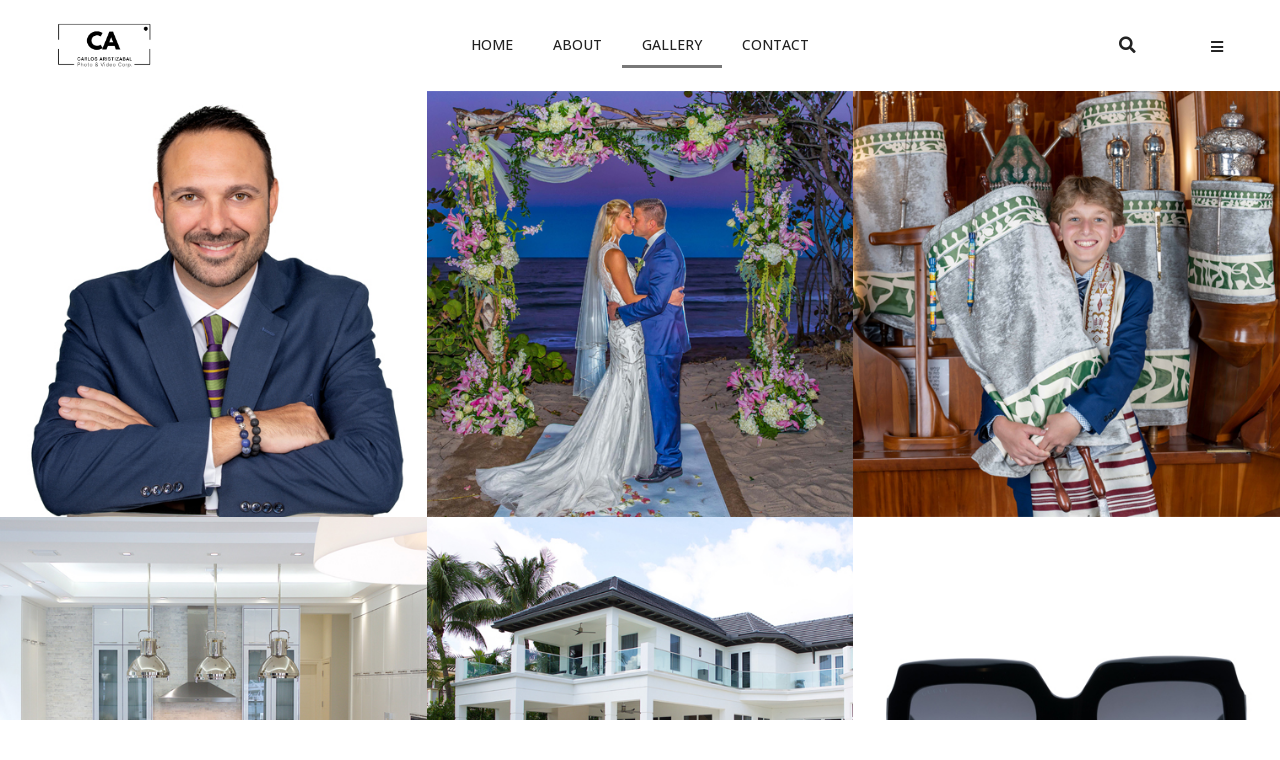

--- FILE ---
content_type: text/html; charset=UTF-8
request_url: https://carlosaristizabal.com/gallery/
body_size: 17860
content:
<!DOCTYPE html><html class="html" lang="es"><head><meta charset="UTF-8"><link rel="profile" href="https://gmpg.org/xfn/11"><title>Gallery &#8211; Carlos Aristizabal</title><link rel="stylesheet" id="siteground-optimizer-combined-css-f15d7bc892b59f4908ea6cef3e46e00f" href="https://carlosaristizabal.com/wp-content/uploads/siteground-optimizer-assets/siteground-optimizer-combined-css-f15d7bc892b59f4908ea6cef3e46e00f.css" media="all" /><meta name='robots' content='max-image-preview:large' /><meta name="viewport" content="width=device-width, initial-scale=1"><link rel="alternate" type="application/rss+xml" title="Carlos Aristizabal &raquo; Feed" href="https://carlosaristizabal.com/feed/" /><link rel="alternate" type="application/rss+xml" title="Carlos Aristizabal &raquo; Feed de los comentarios" href="https://carlosaristizabal.com/comments/feed/" /><link rel="alternate" title="oEmbed (JSON)" type="application/json+oembed" href="https://carlosaristizabal.com/wp-json/oembed/1.0/embed?url=https%3A%2F%2Fcarlosaristizabal.com%2Fgallery%2F" /><link rel="alternate" title="oEmbed (XML)" type="text/xml+oembed" href="https://carlosaristizabal.com/wp-json/oembed/1.0/embed?url=https%3A%2F%2Fcarlosaristizabal.com%2Fgallery%2F&#038;format=xml" /> <style id='wp-img-auto-sizes-contain-inline-css'> img:is([sizes=auto i],[sizes^="auto," i]){contain-intrinsic-size:3000px 1500px}
/*# sourceURL=wp-img-auto-sizes-contain-inline-css */ </style> <style id='wp-emoji-styles-inline-css'> img.wp-smiley, img.emoji {
 display: inline !important;
 border: none !important;
 box-shadow: none !important;
 height: 1em !important;
 width: 1em !important;
 margin: 0 0.07em !important;
 vertical-align: -0.1em !important;
 background: none !important;
 padding: 0 !important;
 }
/*# sourceURL=wp-emoji-styles-inline-css */ </style> <style id='global-styles-inline-css'> :root{--wp--preset--aspect-ratio--square: 1;--wp--preset--aspect-ratio--4-3: 4/3;--wp--preset--aspect-ratio--3-4: 3/4;--wp--preset--aspect-ratio--3-2: 3/2;--wp--preset--aspect-ratio--2-3: 2/3;--wp--preset--aspect-ratio--16-9: 16/9;--wp--preset--aspect-ratio--9-16: 9/16;--wp--preset--color--black: #000000;--wp--preset--color--cyan-bluish-gray: #abb8c3;--wp--preset--color--white: #ffffff;--wp--preset--color--pale-pink: #f78da7;--wp--preset--color--vivid-red: #cf2e2e;--wp--preset--color--luminous-vivid-orange: #ff6900;--wp--preset--color--luminous-vivid-amber: #fcb900;--wp--preset--color--light-green-cyan: #7bdcb5;--wp--preset--color--vivid-green-cyan: #00d084;--wp--preset--color--pale-cyan-blue: #8ed1fc;--wp--preset--color--vivid-cyan-blue: #0693e3;--wp--preset--color--vivid-purple: #9b51e0;--wp--preset--gradient--vivid-cyan-blue-to-vivid-purple: linear-gradient(135deg,rgb(6,147,227) 0%,rgb(155,81,224) 100%);--wp--preset--gradient--light-green-cyan-to-vivid-green-cyan: linear-gradient(135deg,rgb(122,220,180) 0%,rgb(0,208,130) 100%);--wp--preset--gradient--luminous-vivid-amber-to-luminous-vivid-orange: linear-gradient(135deg,rgb(252,185,0) 0%,rgb(255,105,0) 100%);--wp--preset--gradient--luminous-vivid-orange-to-vivid-red: linear-gradient(135deg,rgb(255,105,0) 0%,rgb(207,46,46) 100%);--wp--preset--gradient--very-light-gray-to-cyan-bluish-gray: linear-gradient(135deg,rgb(238,238,238) 0%,rgb(169,184,195) 100%);--wp--preset--gradient--cool-to-warm-spectrum: linear-gradient(135deg,rgb(74,234,220) 0%,rgb(151,120,209) 20%,rgb(207,42,186) 40%,rgb(238,44,130) 60%,rgb(251,105,98) 80%,rgb(254,248,76) 100%);--wp--preset--gradient--blush-light-purple: linear-gradient(135deg,rgb(255,206,236) 0%,rgb(152,150,240) 100%);--wp--preset--gradient--blush-bordeaux: linear-gradient(135deg,rgb(254,205,165) 0%,rgb(254,45,45) 50%,rgb(107,0,62) 100%);--wp--preset--gradient--luminous-dusk: linear-gradient(135deg,rgb(255,203,112) 0%,rgb(199,81,192) 50%,rgb(65,88,208) 100%);--wp--preset--gradient--pale-ocean: linear-gradient(135deg,rgb(255,245,203) 0%,rgb(182,227,212) 50%,rgb(51,167,181) 100%);--wp--preset--gradient--electric-grass: linear-gradient(135deg,rgb(202,248,128) 0%,rgb(113,206,126) 100%);--wp--preset--gradient--midnight: linear-gradient(135deg,rgb(2,3,129) 0%,rgb(40,116,252) 100%);--wp--preset--font-size--small: 13px;--wp--preset--font-size--medium: 20px;--wp--preset--font-size--large: 36px;--wp--preset--font-size--x-large: 42px;--wp--preset--spacing--20: 0.44rem;--wp--preset--spacing--30: 0.67rem;--wp--preset--spacing--40: 1rem;--wp--preset--spacing--50: 1.5rem;--wp--preset--spacing--60: 2.25rem;--wp--preset--spacing--70: 3.38rem;--wp--preset--spacing--80: 5.06rem;--wp--preset--shadow--natural: 6px 6px 9px rgba(0, 0, 0, 0.2);--wp--preset--shadow--deep: 12px 12px 50px rgba(0, 0, 0, 0.4);--wp--preset--shadow--sharp: 6px 6px 0px rgba(0, 0, 0, 0.2);--wp--preset--shadow--outlined: 6px 6px 0px -3px rgb(255, 255, 255), 6px 6px rgb(0, 0, 0);--wp--preset--shadow--crisp: 6px 6px 0px rgb(0, 0, 0);}:where(.is-layout-flex){gap: 0.5em;}:where(.is-layout-grid){gap: 0.5em;}body .is-layout-flex{display: flex;}.is-layout-flex{flex-wrap: wrap;align-items: center;}.is-layout-flex > :is(*, div){margin: 0;}body .is-layout-grid{display: grid;}.is-layout-grid > :is(*, div){margin: 0;}:where(.wp-block-columns.is-layout-flex){gap: 2em;}:where(.wp-block-columns.is-layout-grid){gap: 2em;}:where(.wp-block-post-template.is-layout-flex){gap: 1.25em;}:where(.wp-block-post-template.is-layout-grid){gap: 1.25em;}.has-black-color{color: var(--wp--preset--color--black) !important;}.has-cyan-bluish-gray-color{color: var(--wp--preset--color--cyan-bluish-gray) !important;}.has-white-color{color: var(--wp--preset--color--white) !important;}.has-pale-pink-color{color: var(--wp--preset--color--pale-pink) !important;}.has-vivid-red-color{color: var(--wp--preset--color--vivid-red) !important;}.has-luminous-vivid-orange-color{color: var(--wp--preset--color--luminous-vivid-orange) !important;}.has-luminous-vivid-amber-color{color: var(--wp--preset--color--luminous-vivid-amber) !important;}.has-light-green-cyan-color{color: var(--wp--preset--color--light-green-cyan) !important;}.has-vivid-green-cyan-color{color: var(--wp--preset--color--vivid-green-cyan) !important;}.has-pale-cyan-blue-color{color: var(--wp--preset--color--pale-cyan-blue) !important;}.has-vivid-cyan-blue-color{color: var(--wp--preset--color--vivid-cyan-blue) !important;}.has-vivid-purple-color{color: var(--wp--preset--color--vivid-purple) !important;}.has-black-background-color{background-color: var(--wp--preset--color--black) !important;}.has-cyan-bluish-gray-background-color{background-color: var(--wp--preset--color--cyan-bluish-gray) !important;}.has-white-background-color{background-color: var(--wp--preset--color--white) !important;}.has-pale-pink-background-color{background-color: var(--wp--preset--color--pale-pink) !important;}.has-vivid-red-background-color{background-color: var(--wp--preset--color--vivid-red) !important;}.has-luminous-vivid-orange-background-color{background-color: var(--wp--preset--color--luminous-vivid-orange) !important;}.has-luminous-vivid-amber-background-color{background-color: var(--wp--preset--color--luminous-vivid-amber) !important;}.has-light-green-cyan-background-color{background-color: var(--wp--preset--color--light-green-cyan) !important;}.has-vivid-green-cyan-background-color{background-color: var(--wp--preset--color--vivid-green-cyan) !important;}.has-pale-cyan-blue-background-color{background-color: var(--wp--preset--color--pale-cyan-blue) !important;}.has-vivid-cyan-blue-background-color{background-color: var(--wp--preset--color--vivid-cyan-blue) !important;}.has-vivid-purple-background-color{background-color: var(--wp--preset--color--vivid-purple) !important;}.has-black-border-color{border-color: var(--wp--preset--color--black) !important;}.has-cyan-bluish-gray-border-color{border-color: var(--wp--preset--color--cyan-bluish-gray) !important;}.has-white-border-color{border-color: var(--wp--preset--color--white) !important;}.has-pale-pink-border-color{border-color: var(--wp--preset--color--pale-pink) !important;}.has-vivid-red-border-color{border-color: var(--wp--preset--color--vivid-red) !important;}.has-luminous-vivid-orange-border-color{border-color: var(--wp--preset--color--luminous-vivid-orange) !important;}.has-luminous-vivid-amber-border-color{border-color: var(--wp--preset--color--luminous-vivid-amber) !important;}.has-light-green-cyan-border-color{border-color: var(--wp--preset--color--light-green-cyan) !important;}.has-vivid-green-cyan-border-color{border-color: var(--wp--preset--color--vivid-green-cyan) !important;}.has-pale-cyan-blue-border-color{border-color: var(--wp--preset--color--pale-cyan-blue) !important;}.has-vivid-cyan-blue-border-color{border-color: var(--wp--preset--color--vivid-cyan-blue) !important;}.has-vivid-purple-border-color{border-color: var(--wp--preset--color--vivid-purple) !important;}.has-vivid-cyan-blue-to-vivid-purple-gradient-background{background: var(--wp--preset--gradient--vivid-cyan-blue-to-vivid-purple) !important;}.has-light-green-cyan-to-vivid-green-cyan-gradient-background{background: var(--wp--preset--gradient--light-green-cyan-to-vivid-green-cyan) !important;}.has-luminous-vivid-amber-to-luminous-vivid-orange-gradient-background{background: var(--wp--preset--gradient--luminous-vivid-amber-to-luminous-vivid-orange) !important;}.has-luminous-vivid-orange-to-vivid-red-gradient-background{background: var(--wp--preset--gradient--luminous-vivid-orange-to-vivid-red) !important;}.has-very-light-gray-to-cyan-bluish-gray-gradient-background{background: var(--wp--preset--gradient--very-light-gray-to-cyan-bluish-gray) !important;}.has-cool-to-warm-spectrum-gradient-background{background: var(--wp--preset--gradient--cool-to-warm-spectrum) !important;}.has-blush-light-purple-gradient-background{background: var(--wp--preset--gradient--blush-light-purple) !important;}.has-blush-bordeaux-gradient-background{background: var(--wp--preset--gradient--blush-bordeaux) !important;}.has-luminous-dusk-gradient-background{background: var(--wp--preset--gradient--luminous-dusk) !important;}.has-pale-ocean-gradient-background{background: var(--wp--preset--gradient--pale-ocean) !important;}.has-electric-grass-gradient-background{background: var(--wp--preset--gradient--electric-grass) !important;}.has-midnight-gradient-background{background: var(--wp--preset--gradient--midnight) !important;}.has-small-font-size{font-size: var(--wp--preset--font-size--small) !important;}.has-medium-font-size{font-size: var(--wp--preset--font-size--medium) !important;}.has-large-font-size{font-size: var(--wp--preset--font-size--large) !important;}.has-x-large-font-size{font-size: var(--wp--preset--font-size--x-large) !important;}
/*# sourceURL=global-styles-inline-css */ </style> <style id='classic-theme-styles-inline-css'> /*! This file is auto-generated */
.wp-block-button__link{color:#fff;background-color:#32373c;border-radius:9999px;box-shadow:none;text-decoration:none;padding:calc(.667em + 2px) calc(1.333em + 2px);font-size:1.125em}.wp-block-file__button{background:#32373c;color:#fff;text-decoration:none}
/*# sourceURL=/wp-includes/css/classic-themes.min.css */ </style><link rel='stylesheet' id='google-fonts-1-css' href='https://fonts.googleapis.com/css?family=Roboto%3A100%2C100italic%2C200%2C200italic%2C300%2C300italic%2C400%2C400italic%2C500%2C500italic%2C600%2C600italic%2C700%2C700italic%2C800%2C800italic%2C900%2C900italic%7CRoboto+Slab%3A100%2C100italic%2C200%2C200italic%2C300%2C300italic%2C400%2C400italic%2C500%2C500italic%2C600%2C600italic%2C700%2C700italic%2C800%2C800italic%2C900%2C900italic%7COpen+Sans%3A100%2C100italic%2C200%2C200italic%2C300%2C300italic%2C400%2C400italic%2C500%2C500italic%2C600%2C600italic%2C700%2C700italic%2C800%2C800italic%2C900%2C900italic&#038;display=swap&#038;ver=6.9' media='all' /><link rel="preconnect" href="https://fonts.gstatic.com/" crossorigin><script src="https://carlosaristizabal.com/wp-includes/js/jquery/jquery.min.js?ver=3.7.1" id="jquery-core-js"></script> <script defer src="https://carlosaristizabal.com/wp-includes/js/jquery/ui/core.min.js?siteground-async=1&amp;ver=1.13.3" id="jquery-ui-core-js"></script> <script defer src="https://carlosaristizabal.com/wp-content/uploads/siteground-optimizer-assets/slick-js.min.js?siteground-async=1&amp;ver=6.9" id="slick-js-js"></script> <script defer src="https://carlosaristizabal.com/wp-content/uploads/siteground-optimizer-assets/custom-tm-js.min.js?siteground-async=1&amp;ver=6.9" id="custom-tm-js-js"></script> <script defer src="https://carlosaristizabal.com/wp-content/uploads/siteground-optimizer-assets/bpopup-js.min.js?siteground-async=1&amp;ver=6.9" id="bpopup-js-js"></script> <script defer src="https://carlosaristizabal.com/wp-content/uploads/siteground-optimizer-assets/custom-bpopup-js.min.js?siteground-async=1&amp;ver=6.9" id="custom-bpopup-js-js"></script> <script defer src="https://carlosaristizabal.com/wp-content/uploads/siteground-optimizer-assets/timeline-js.min.js?siteground-async=1&amp;ver=6.9" id="timeline-js-js"></script> <script defer src="https://carlosaristizabal.com/wp-content/uploads/siteground-optimizer-assets/animtimeline-js.min.js?siteground-async=1&amp;ver=6.9" id="animtimeline-js-js"></script> <script defer src="https://carlosaristizabal.com/wp-content/uploads/siteground-optimizer-assets/custom-countdown-js.min.js?siteground-async=1&amp;ver=6.9" id="custom-countdown-js-js"></script> <script defer src="https://carlosaristizabal.com/wp-includes/js/jquery/ui/accordion.min.js?siteground-async=1&amp;ver=1.13.3" id="jquery-ui-accordion-js"></script> <script defer src="https://carlosaristizabal.com/wp-content/uploads/siteground-optimizer-assets/accordion-js.min.js?siteground-async=1&amp;ver=6.9" id="accordion-js-js"></script> <script defer src="https://carlosaristizabal.com/wp-content/uploads/siteground-optimizer-assets/info-circle-js.min.js?siteground-async=1&amp;ver=6.9" id="info-circle-js-js"></script> <script defer src="https://carlosaristizabal.com/wp-content/plugins/ultimate-addons-for-elementor/classes/../js/jquery.fancybox.min.js?siteground-async=1&amp;ver=6.9" id="fancybox-js-js"></script> <script defer src="https://carlosaristizabal.com/wp-content/plugins/ultimate-addons-for-elementor/classes/../js/mixitup.min.js?siteground-async=1&amp;ver=6.9" id="mixitup-min-js-js"></script> <script defer src="https://carlosaristizabal.com/wp-content/uploads/siteground-optimizer-assets/custom-mixitup-js.min.js?siteground-async=1&amp;ver=6.9" id="custom-mixitup-js-js"></script><link rel="https://api.w.org/" href="https://carlosaristizabal.com/wp-json/" /><link rel="alternate" title="JSON" type="application/json" href="https://carlosaristizabal.com/wp-json/wp/v2/pages/30" /><link rel="EditURI" type="application/rsd+xml" title="RSD" href="https://carlosaristizabal.com/xmlrpc.php?rsd" /><link rel="canonical" href="https://carlosaristizabal.com/gallery/" /><link rel='shortlink' href='https://carlosaristizabal.com/?p=30' /><meta name="generator" content="Elementor 3.12.0; features: e_dom_optimization, e_optimized_assets_loading, e_optimized_css_loading, a11y_improvements, additional_custom_breakpoints; settings: css_print_method-external, google_font-enabled, font_display-swap"> <style id="wp-custom-css"> /* Popup menu contenido */.fadeInRight .b-close{right:20% !important;top:60px !important;z-index:999 !important}.fadeInRight .b-close img{width:35% !important}/*Modificando la entrada del popup*/.mega-model-popup.fadeInRight{left:70% !important}/* */@media screen and (max-width:768px){/* Popup de la derecha */.mega-model-popup.fadeInRight{left:20px !important}.fadeInRight .b-close{display:block !important;right:8% !important}/* Popup de la izquierda */.mega-model-popup.fadeInLeft{left:0 !important;width:70% !important;margin-top:-100px !important}.fadeInLeft .b-close img{width:20% !important;filter:invert(1)}.fadeInLeft .b-close{right:15px !important;top:76px !important;z-index:999 !important;display:block !important}}/* boton "contact us" Home */.boton-contacto a.elementor-button-link.elementor-button.elementor-size-sm:hover{background-color:transparent;color:black;transition:all 1000ms ease}.widget-area.sidebar-primary{display:none}body.search-results .content-area{width:100% !important;border-right-width:0 !important} </style> <!-- OceanWP CSS --> <style type="text/css"> /* Header CSS */#site-header.has-header-media .overlay-header-media{background-color:rgba(0,0,0,0.5)} </style><link rel='stylesheet' id='google-fonts-2-css' href='https://fonts.googleapis.com/css?family=Playfair+Display%3A100%2C100italic%2C200%2C200italic%2C300%2C300italic%2C400%2C400italic%2C500%2C500italic%2C600%2C600italic%2C700%2C700italic%2C800%2C800italic%2C900%2C900italic&#038;display=swap&#038;ver=6.9' media='all' /></head><body class="wp-singular page-template page-template-elementor_header_footer page page-id-30 wp-embed-responsive wp-theme-oceanwp wp-child-theme-oceanwp-child-theme-master oceanwp-theme dropdown-mobile no-header-border default-breakpoint has-sidebar content-right-sidebar page-header-disabled elementor-default elementor-template-full-width elementor-kit-6 elementor-page elementor-page-30" itemscope="itemscope" itemtype="https://schema.org/WebPage"><div id="outer-wrap" class="site clr"> <a class="skip-link screen-reader-text" href="#main">Saltar al contenido</a><div id="wrap" class="clr"><header id="site-header" class="clr" data-height="74" itemscope="itemscope" itemtype="https://schema.org/WPHeader" role="banner"><div data-elementor-type="header" data-elementor-id="23" class="elementor elementor-23 elementor-location-header"><section class="elementor-section elementor-top-section elementor-element elementor-element-006400a elementor-section-content-middle elementor-hidden-mobile elementor-section-full_width elementor-hidden-tablet elementor-section-height-default elementor-section-height-default" data-id="006400a" data-element_type="section"><div class="elementor-container elementor-column-gap-default"><div class="elementor-column elementor-col-33 elementor-top-column elementor-element elementor-element-34bc250" data-id="34bc250" data-element_type="column"><div class="elementor-widget-wrap elementor-element-populated"><div class="elementor-element elementor-element-2f7c543 elementor-widget elementor-widget-image" data-id="2f7c543" data-element_type="widget" data-widget_type="image.default"><div class="elementor-widget-container"> <style>/*! elementor - v3.12.0 - 29-03-2023 */
.elementor-widget-image{text-align:center}.elementor-widget-image a{display:inline-block}.elementor-widget-image a img[src$=".svg"]{width:48px}.elementor-widget-image img{vertical-align:middle;display:inline-block}</style> <a href="https://carlosaristizabal.com/"> <img width="592" height="313" src="https://carlosaristizabal.com/wp-content/uploads/2023/03/Logo-CA-final1.png" class="attachment-large size-large wp-image-25" alt="" srcset="https://carlosaristizabal.com/wp-content/uploads/2023/03/Logo-CA-final1.png 592w, https://carlosaristizabal.com/wp-content/uploads/2023/03/Logo-CA-final1-300x159.png 300w" sizes="(max-width: 592px) 100vw, 592px" /> </a></div></div></div></div><div class="elementor-column elementor-col-33 elementor-top-column elementor-element elementor-element-8b65a82" data-id="8b65a82" data-element_type="column"><div class="elementor-widget-wrap elementor-element-populated"><div class="elementor-element elementor-element-2ae56ef elementor-nav-menu__align-center elementor-nav-menu--dropdown-tablet elementor-nav-menu__text-align-aside elementor-widget elementor-widget-nav-menu" data-id="2ae56ef" data-element_type="widget" data-settings="{&quot;layout&quot;:&quot;horizontal&quot;,&quot;submenu_icon&quot;:{&quot;value&quot;:&quot;&lt;i class=\&quot;fas fa-caret-down\&quot;&gt;&lt;\/i&gt;&quot;,&quot;library&quot;:&quot;fa-solid&quot;}}" data-widget_type="nav-menu.default"><div class="elementor-widget-container"><nav class="elementor-nav-menu--main elementor-nav-menu__container elementor-nav-menu--layout-horizontal e--pointer-underline e--animation-grow"><ul id="menu-1-2ae56ef" class="elementor-nav-menu"><li class="menu-item menu-item-type-post_type menu-item-object-page menu-item-home menu-item-37"><a href="https://carlosaristizabal.com/" class="elementor-item">Home</a></li><li class="menu-item menu-item-type-post_type menu-item-object-page menu-item-36"><a href="https://carlosaristizabal.com/about/" class="elementor-item">About</a></li><li class="menu-item menu-item-type-post_type menu-item-object-page current-menu-item page_item page-item-30 current_page_item menu-item-35"><a href="https://carlosaristizabal.com/gallery/" aria-current="page" class="elementor-item elementor-item-active">Gallery</a></li><li class="menu-item menu-item-type-post_type menu-item-object-page menu-item-34"><a href="https://carlosaristizabal.com/contact/" class="elementor-item">Contact</a></li></ul></nav><nav class="elementor-nav-menu--dropdown elementor-nav-menu__container" aria-hidden="true"><ul id="menu-2-2ae56ef" class="elementor-nav-menu"><li class="menu-item menu-item-type-post_type menu-item-object-page menu-item-home menu-item-37"><a href="https://carlosaristizabal.com/" class="elementor-item" tabindex="-1">Home</a></li><li class="menu-item menu-item-type-post_type menu-item-object-page menu-item-36"><a href="https://carlosaristizabal.com/about/" class="elementor-item" tabindex="-1">About</a></li><li class="menu-item menu-item-type-post_type menu-item-object-page current-menu-item page_item page-item-30 current_page_item menu-item-35"><a href="https://carlosaristizabal.com/gallery/" aria-current="page" class="elementor-item elementor-item-active" tabindex="-1">Gallery</a></li><li class="menu-item menu-item-type-post_type menu-item-object-page menu-item-34"><a href="https://carlosaristizabal.com/contact/" class="elementor-item" tabindex="-1">Contact</a></li></ul></nav></div></div></div></div><div class="elementor-column elementor-col-33 elementor-top-column elementor-element elementor-element-5ec7d34" data-id="5ec7d34" data-element_type="column"><div class="elementor-widget-wrap elementor-element-populated"><section class="elementor-section elementor-inner-section elementor-element elementor-element-80bff7b elementor-section-content-middle elementor-section-boxed elementor-section-height-default elementor-section-height-default" data-id="80bff7b" data-element_type="section"><div class="elementor-container elementor-column-gap-default"><div class="elementor-column elementor-col-50 elementor-inner-column elementor-element elementor-element-51f6e20" data-id="51f6e20" data-element_type="column"><div class="elementor-widget-wrap elementor-element-populated"><div class="elementor-element elementor-element-41e0f9d elementor-search-form--skin-full_screen elementor-widget elementor-widget-search-form" data-id="41e0f9d" data-element_type="widget" data-settings="{&quot;skin&quot;:&quot;full_screen&quot;}" data-widget_type="search-form.default"><div class="elementor-widget-container"><form class="elementor-search-form" role="search" action="https://carlosaristizabal.com" method="get"><div class="elementor-search-form__toggle" tabindex="0" role="button"> <i aria-hidden="true" class="fas fa-search"></i> <span class="elementor-screen-only">Search</span></div><div class="elementor-search-form__container"> <input placeholder="" class="elementor-search-form__input" type="search" name="s" title="Search" value=""><div class="dialog-lightbox-close-button dialog-close-button"> <i aria-hidden="true" class="eicon-close"></i> <span class="elementor-screen-only">Close</span></div></div></form></div></div></div></div><div class="elementor-column elementor-col-50 elementor-inner-column elementor-element elementor-element-0c6f16a" data-id="0c6f16a" data-element_type="column"><div class="elementor-widget-wrap elementor-element-populated"><div class="elementor-element elementor-element-144d941 elementor-widget elementor-widget-modalpopup" data-id="144d941" data-element_type="widget" data-widget_type="modalpopup.default"><div class="elementor-widget-container"> <!--====== HTML CODING START ========--><div class="modal-popup-box" data-bodybg="#000000" style="justify-content: center; display: flex;"><div class="mega-uae-btn-section mega-uae-btn-section-277" style="justify-content: center; display: flex;"> <button style="border-radius: 35px; color: #222222;" class="model-popup-btn popup-277 mega-uae-btn hvr-fade" data-id="popup-277" data-text=""> <span><i class="fas fa-bars" style="padding-right: 5px;"> </i> </span> </button></div><div style="clear: both;"></div><div class="mega-model-popup fadeInRight animated" id="popup-277" style="position:fixed;display: none; margin-top: px; width: 95%;max-width: 500px; background: ;"> <span class="b-close"><span><img src="https://carlosaristizabal.com/wp-content/plugins/ultimate-addons-for-elementor/widgets/../images/cross.png"></span></span><div class="model-popup-container"><p style="border-bottom: 1px solid ; text-align: center; color: ; background: ; font-size: 19px; margin: 0px; padding: 5px 20px;"></p> <span style="padding: ; display: block;"><div data-elementor-type="section" data-elementor-id="38" class="elementor elementor-38 elementor-location-header"><section class="elementor-section elementor-top-section elementor-element elementor-element-6865e70 elementor-section-boxed elementor-section-height-default elementor-section-height-default" data-id="6865e70" data-element_type="section"><div class="elementor-container elementor-column-gap-default"><div class="elementor-column elementor-col-100 elementor-top-column elementor-element elementor-element-191f6aa" data-id="191f6aa" data-element_type="column" data-settings="{&quot;background_background&quot;:&quot;classic&quot;}"><div class="elementor-widget-wrap elementor-element-populated"><div class="elementor-element elementor-element-da279a4 elementor-widget elementor-widget-heading" data-id="da279a4" data-element_type="widget" data-widget_type="heading.default"><div class="elementor-widget-container"> <style>/*! elementor - v3.12.0 - 29-03-2023 */
.elementor-heading-title{padding:0;margin:0;line-height:1}.elementor-widget-heading .elementor-heading-title[class*=elementor-size-]>a{color:inherit;font-size:inherit;line-height:inherit}.elementor-widget-heading .elementor-heading-title.elementor-size-small{font-size:15px}.elementor-widget-heading .elementor-heading-title.elementor-size-medium{font-size:19px}.elementor-widget-heading .elementor-heading-title.elementor-size-large{font-size:29px}.elementor-widget-heading .elementor-heading-title.elementor-size-xl{font-size:39px}.elementor-widget-heading .elementor-heading-title.elementor-size-xxl{font-size:59px}</style><h2 class="elementor-heading-title elementor-size-default">Carlos Aristizabal<br>Photo & Video Corp</h2></div></div><div class="elementor-element elementor-element-56d46bb elementor-widget__width-initial elementor-widget elementor-widget-text-editor" data-id="56d46bb" data-element_type="widget" data-widget_type="text-editor.default"><div class="elementor-widget-container"> <style>/*! elementor - v3.12.0 - 29-03-2023 */
.elementor-widget-text-editor.elementor-drop-cap-view-stacked .elementor-drop-cap{background-color:#69727d;color:#fff}.elementor-widget-text-editor.elementor-drop-cap-view-framed .elementor-drop-cap{color:#69727d;border:3px solid;background-color:transparent}.elementor-widget-text-editor:not(.elementor-drop-cap-view-default) .elementor-drop-cap{margin-top:8px}.elementor-widget-text-editor:not(.elementor-drop-cap-view-default) .elementor-drop-cap-letter{width:1em;height:1em}.elementor-widget-text-editor .elementor-drop-cap{float:left;text-align:center;line-height:1;font-size:50px}.elementor-widget-text-editor .elementor-drop-cap-letter{display:inline-block}</style><p> Carlos Aristizabal is both artist and technical wizard whose photography &amp; videography expand the boundaries of what is possible to capture on film or digitally</p></div></div><section class="elementor-section elementor-inner-section elementor-element elementor-element-64d23a6 elementor-section-boxed elementor-section-height-default elementor-section-height-default" data-id="64d23a6" data-element_type="section"><div class="elementor-container elementor-column-gap-default"><div class="elementor-column elementor-col-100 elementor-inner-column elementor-element elementor-element-13bf92e" data-id="13bf92e" data-element_type="column"><div class="elementor-widget-wrap elementor-element-populated"><div class="elementor-element elementor-element-3eb4657 elementor-widget elementor-widget-spacer" data-id="3eb4657" data-element_type="widget" data-widget_type="spacer.default"><div class="elementor-widget-container"> <style>/*! elementor - v3.12.0 - 29-03-2023 */
.elementor-column .elementor-spacer-inner{height:var(--spacer-size)}.e-con{--container-widget-width:100%}.e-con-inner>.elementor-widget-spacer,.e-con>.elementor-widget-spacer{width:var(--container-widget-width,var(--spacer-size));--align-self:var(--container-widget-align-self,initial);--flex-shrink:0}.e-con-inner>.elementor-widget-spacer>.elementor-widget-container,.e-con-inner>.elementor-widget-spacer>.elementor-widget-container>.elementor-spacer,.e-con>.elementor-widget-spacer>.elementor-widget-container,.e-con>.elementor-widget-spacer>.elementor-widget-container>.elementor-spacer{height:100%}.e-con-inner>.elementor-widget-spacer>.elementor-widget-container>.elementor-spacer>.elementor-spacer-inner,.e-con>.elementor-widget-spacer>.elementor-widget-container>.elementor-spacer>.elementor-spacer-inner{height:var(--container-widget-height,var(--spacer-size))}</style><div class="elementor-spacer"><div class="elementor-spacer-inner"></div></div></div></div></div></div></div></section><section class="elementor-section elementor-inner-section elementor-element elementor-element-0925f5a elementor-section-boxed elementor-section-height-default elementor-section-height-default" data-id="0925f5a" data-element_type="section"><div class="elementor-container elementor-column-gap-default"><div class="elementor-column elementor-col-100 elementor-inner-column elementor-element elementor-element-977cf77" data-id="977cf77" data-element_type="column"><div class="elementor-widget-wrap elementor-element-populated"><div class="elementor-element elementor-element-7d56386 elementor-widget elementor-widget-heading" data-id="7d56386" data-element_type="widget" data-widget_type="heading.default"><div class="elementor-widget-container"><h2 class="elementor-heading-title elementor-size-default">Follow me:</h2></div></div></div></div></div></section><section class="elementor-section elementor-inner-section elementor-element elementor-element-2a1c123 elementor-section-boxed elementor-section-height-default elementor-section-height-default" data-id="2a1c123" data-element_type="section"><div class="elementor-container elementor-column-gap-default"><div class="elementor-column elementor-col-100 elementor-inner-column elementor-element elementor-element-7ec0043" data-id="7ec0043" data-element_type="column"><div class="elementor-widget-wrap elementor-element-populated"><div class="elementor-element elementor-element-a2e2b15 e-grid-align-left elementor-shape-rounded elementor-grid-0 elementor-widget elementor-widget-social-icons" data-id="a2e2b15" data-element_type="widget" data-widget_type="social-icons.default"><div class="elementor-widget-container"> <style>/*! elementor - v3.12.0 - 29-03-2023 */
.elementor-widget-social-icons.elementor-grid-0 .elementor-widget-container,.elementor-widget-social-icons.elementor-grid-mobile-0 .elementor-widget-container,.elementor-widget-social-icons.elementor-grid-tablet-0 .elementor-widget-container{line-height:1;font-size:0}.elementor-widget-social-icons:not(.elementor-grid-0):not(.elementor-grid-tablet-0):not(.elementor-grid-mobile-0) .elementor-grid{display:inline-grid}.elementor-widget-social-icons .elementor-grid{grid-column-gap:var(--grid-column-gap,5px);grid-row-gap:var(--grid-row-gap,5px);grid-template-columns:var(--grid-template-columns);justify-content:var(--justify-content,center);justify-items:var(--justify-content,center)}.elementor-icon.elementor-social-icon{font-size:var(--icon-size,25px);line-height:var(--icon-size,25px);width:calc(var(--icon-size, 25px) + (2 * var(--icon-padding, .5em)));height:calc(var(--icon-size, 25px) + (2 * var(--icon-padding, .5em)))}.elementor-social-icon{--e-social-icon-icon-color:#fff;display:inline-flex;background-color:#69727d;align-items:center;justify-content:center;text-align:center;cursor:pointer}.elementor-social-icon i{color:var(--e-social-icon-icon-color)}.elementor-social-icon svg{fill:var(--e-social-icon-icon-color)}.elementor-social-icon:last-child{margin:0}.elementor-social-icon:hover{opacity:.9;color:#fff}.elementor-social-icon-android{background-color:#a4c639}.elementor-social-icon-apple{background-color:#999}.elementor-social-icon-behance{background-color:#1769ff}.elementor-social-icon-bitbucket{background-color:#205081}.elementor-social-icon-codepen{background-color:#000}.elementor-social-icon-delicious{background-color:#39f}.elementor-social-icon-deviantart{background-color:#05cc47}.elementor-social-icon-digg{background-color:#005be2}.elementor-social-icon-dribbble{background-color:#ea4c89}.elementor-social-icon-elementor{background-color:#d30c5c}.elementor-social-icon-envelope{background-color:#ea4335}.elementor-social-icon-facebook,.elementor-social-icon-facebook-f{background-color:#3b5998}.elementor-social-icon-flickr{background-color:#0063dc}.elementor-social-icon-foursquare{background-color:#2d5be3}.elementor-social-icon-free-code-camp,.elementor-social-icon-freecodecamp{background-color:#006400}.elementor-social-icon-github{background-color:#333}.elementor-social-icon-gitlab{background-color:#e24329}.elementor-social-icon-globe{background-color:#69727d}.elementor-social-icon-google-plus,.elementor-social-icon-google-plus-g{background-color:#dd4b39}.elementor-social-icon-houzz{background-color:#7ac142}.elementor-social-icon-instagram{background-color:#262626}.elementor-social-icon-jsfiddle{background-color:#487aa2}.elementor-social-icon-link{background-color:#818a91}.elementor-social-icon-linkedin,.elementor-social-icon-linkedin-in{background-color:#0077b5}.elementor-social-icon-medium{background-color:#00ab6b}.elementor-social-icon-meetup{background-color:#ec1c40}.elementor-social-icon-mixcloud{background-color:#273a4b}.elementor-social-icon-odnoklassniki{background-color:#f4731c}.elementor-social-icon-pinterest{background-color:#bd081c}.elementor-social-icon-product-hunt{background-color:#da552f}.elementor-social-icon-reddit{background-color:#ff4500}.elementor-social-icon-rss{background-color:#f26522}.elementor-social-icon-shopping-cart{background-color:#4caf50}.elementor-social-icon-skype{background-color:#00aff0}.elementor-social-icon-slideshare{background-color:#0077b5}.elementor-social-icon-snapchat{background-color:#fffc00}.elementor-social-icon-soundcloud{background-color:#f80}.elementor-social-icon-spotify{background-color:#2ebd59}.elementor-social-icon-stack-overflow{background-color:#fe7a15}.elementor-social-icon-steam{background-color:#00adee}.elementor-social-icon-stumbleupon{background-color:#eb4924}.elementor-social-icon-telegram{background-color:#2ca5e0}.elementor-social-icon-thumb-tack{background-color:#1aa1d8}.elementor-social-icon-tripadvisor{background-color:#589442}.elementor-social-icon-tumblr{background-color:#35465c}.elementor-social-icon-twitch{background-color:#6441a5}.elementor-social-icon-twitter{background-color:#1da1f2}.elementor-social-icon-viber{background-color:#665cac}.elementor-social-icon-vimeo{background-color:#1ab7ea}.elementor-social-icon-vk{background-color:#45668e}.elementor-social-icon-weibo{background-color:#dd2430}.elementor-social-icon-weixin{background-color:#31a918}.elementor-social-icon-whatsapp{background-color:#25d366}.elementor-social-icon-wordpress{background-color:#21759b}.elementor-social-icon-xing{background-color:#026466}.elementor-social-icon-yelp{background-color:#af0606}.elementor-social-icon-youtube{background-color:#cd201f}.elementor-social-icon-500px{background-color:#0099e5}.elementor-shape-rounded .elementor-icon.elementor-social-icon{border-radius:10%}.elementor-shape-circle .elementor-icon.elementor-social-icon{border-radius:50%}</style><div class="elementor-social-icons-wrapper elementor-grid"> <span class="elementor-grid-item"> <a class="elementor-icon elementor-social-icon elementor-social-icon-facebook elementor-animation-grow elementor-repeater-item-7f6d7c2" href="https://www.facebook.com/CarlosAristizabalPhotoVideo" target="_blank"> <span class="elementor-screen-only">Facebook</span> <i class="fab fa-facebook"></i> </a> </span> <span class="elementor-grid-item"> <a class="elementor-icon elementor-social-icon elementor-social-icon-twitter elementor-animation-grow elementor-repeater-item-cb28a62" href="https://twitter.com/c_aristizabal" target="_blank"> <span class="elementor-screen-only">Twitter</span> <i class="fab fa-twitter"></i> </a> </span> <span class="elementor-grid-item"> <a class="elementor-icon elementor-social-icon elementor-social-icon-linkedin elementor-animation-grow elementor-repeater-item-e72872a" href="https://www.linkedin.com/in/carlos-aristizabal-06057b3" target="_blank"> <span class="elementor-screen-only">Linkedin</span> <i class="fab fa-linkedin"></i> </a> </span> <span class="elementor-grid-item"> <a class="elementor-icon elementor-social-icon elementor-social-icon-instagram elementor-animation-grow elementor-repeater-item-04243fe" href="https://www.instagram.com/carlosaristizabal/" target="_blank"> <span class="elementor-screen-only">Instagram</span> <i class="fab fa-instagram"></i> </a> </span></div></div></div></div></div></div></section></div></div></div></section></div> </span></div></div></div> <style> .mega-uae-btn-section-277 .mega-uae-btn:hover {
 color: #5C4141 !important;
 }
 .mega-uae-btn-section-277 .button--winona::after {
 color: #5C4141 !important;
 } </style></div></div></div></div></div></section></div></div></div></section><section class="elementor-section elementor-top-section elementor-element elementor-element-cc40db4 elementor-section-content-middle elementor-hidden-desktop elementor-section-boxed elementor-section-height-default elementor-section-height-default" data-id="cc40db4" data-element_type="section"><div class="elementor-container elementor-column-gap-default"><div class="elementor-column elementor-col-33 elementor-top-column elementor-element elementor-element-c689337" data-id="c689337" data-element_type="column"><div class="elementor-widget-wrap elementor-element-populated"><div class="elementor-element elementor-element-d1ad122 elementor-widget elementor-widget-modalpopup" data-id="d1ad122" data-element_type="widget" data-widget_type="modalpopup.default"><div class="elementor-widget-container"> <!--====== HTML CODING START ========--><div class="modal-popup-box" data-bodybg="" style="justify-content: center; display: flex;"><div class="mega-uae-btn-section mega-uae-btn-section-415" style="justify-content: center; display: flex;"> <button style="border-radius: 35px; color: #222222;" class="model-popup-btn popup-415 mega-uae-btn hvr-fade" data-id="popup-415" data-text=""> <span><i class="" style="padding-right: 5px;"> </i> Menu</span> </button></div><div style="clear: both;"></div><div class="mega-model-popup fadeInLeft animated" id="popup-415" style="position:fixed;display: none; margin-top: 0px; width: 95%;max-width: 500px; background: #fff;"> <span class="b-close"><span><img src="https://carlosaristizabal.com/wp-content/plugins/ultimate-addons-for-elementor/widgets/../images/cross.png"></span></span><div class="model-popup-container"><p style="border-bottom: 1px solid ; text-align: center; color: ; background: ; font-size: 19px; margin: 0px; padding: 5px 20px;"></p> <span style="padding: ; display: block;"><p><div data-elementor-type="section" data-elementor-id="69" class="elementor elementor-69 elementor-location-header"><section class="elementor-section elementor-top-section elementor-element elementor-element-b7dc94f elementor-section-boxed elementor-section-height-default elementor-section-height-default" data-id="b7dc94f" data-element_type="section" data-settings="{&quot;background_background&quot;:&quot;classic&quot;}"><div class="elementor-container elementor-column-gap-default"><div class="elementor-column elementor-col-100 elementor-top-column elementor-element elementor-element-1486a76" data-id="1486a76" data-element_type="column" data-settings="{&quot;background_background&quot;:&quot;classic&quot;}"><div class="elementor-widget-wrap elementor-element-populated"><section class="elementor-section elementor-inner-section elementor-element elementor-element-5f7835f elementor-section-content-middle elementor-section-boxed elementor-section-height-default elementor-section-height-default" data-id="5f7835f" data-element_type="section"><div class="elementor-container elementor-column-gap-default"><div class="elementor-column elementor-col-100 elementor-inner-column elementor-element elementor-element-2bbe99f" data-id="2bbe99f" data-element_type="column"><div class="elementor-widget-wrap elementor-element-populated"><div class="elementor-element elementor-element-04996d4 elementor-widget elementor-widget-heading" data-id="04996d4" data-element_type="widget" data-widget_type="heading.default"><div class="elementor-widget-container"><h2 class="elementor-heading-title elementor-size-default">Close</h2></div></div></div></div></div></section><section class="elementor-section elementor-inner-section elementor-element elementor-element-59e56ae elementor-section-boxed elementor-section-height-default elementor-section-height-default" data-id="59e56ae" data-element_type="section"><div class="elementor-container elementor-column-gap-default"><div class="elementor-column elementor-col-100 elementor-inner-column elementor-element elementor-element-debe9b0" data-id="debe9b0" data-element_type="column"><div class="elementor-widget-wrap elementor-element-populated"><div class="elementor-element elementor-element-e6b706c elementor-nav-menu__align-left elementor-nav-menu--dropdown-tablet elementor-nav-menu__text-align-aside elementor-widget elementor-widget-nav-menu" data-id="e6b706c" data-element_type="widget" data-settings="{&quot;layout&quot;:&quot;vertical&quot;,&quot;submenu_icon&quot;:{&quot;value&quot;:&quot;&lt;i class=\&quot;fas fa-caret-down\&quot;&gt;&lt;\/i&gt;&quot;,&quot;library&quot;:&quot;fa-solid&quot;}}" data-widget_type="nav-menu.default"><div class="elementor-widget-container"><nav class="elementor-nav-menu--main elementor-nav-menu__container elementor-nav-menu--layout-vertical e--pointer-none"><ul id="menu-1-e6b706c" class="elementor-nav-menu sm-vertical"><li class="menu-item menu-item-type-post_type menu-item-object-page menu-item-home menu-item-37"><a href="https://carlosaristizabal.com/" class="elementor-item">Home</a></li><li class="menu-item menu-item-type-post_type menu-item-object-page menu-item-36"><a href="https://carlosaristizabal.com/about/" class="elementor-item">About</a></li><li class="menu-item menu-item-type-post_type menu-item-object-page current-menu-item page_item page-item-30 current_page_item menu-item-35"><a href="https://carlosaristizabal.com/gallery/" aria-current="page" class="elementor-item elementor-item-active">Gallery</a></li><li class="menu-item menu-item-type-post_type menu-item-object-page menu-item-34"><a href="https://carlosaristizabal.com/contact/" class="elementor-item">Contact</a></li></ul></nav><nav class="elementor-nav-menu--dropdown elementor-nav-menu__container" aria-hidden="true"><ul id="menu-2-e6b706c" class="elementor-nav-menu sm-vertical"><li class="menu-item menu-item-type-post_type menu-item-object-page menu-item-home menu-item-37"><a href="https://carlosaristizabal.com/" class="elementor-item" tabindex="-1">Home</a></li><li class="menu-item menu-item-type-post_type menu-item-object-page menu-item-36"><a href="https://carlosaristizabal.com/about/" class="elementor-item" tabindex="-1">About</a></li><li class="menu-item menu-item-type-post_type menu-item-object-page current-menu-item page_item page-item-30 current_page_item menu-item-35"><a href="https://carlosaristizabal.com/gallery/" aria-current="page" class="elementor-item elementor-item-active" tabindex="-1">Gallery</a></li><li class="menu-item menu-item-type-post_type menu-item-object-page menu-item-34"><a href="https://carlosaristizabal.com/contact/" class="elementor-item" tabindex="-1">Contact</a></li></ul></nav></div></div><div class="elementor-element elementor-element-d53219d elementor-widget elementor-widget-spacer" data-id="d53219d" data-element_type="widget" data-widget_type="spacer.default"><div class="elementor-widget-container"><div class="elementor-spacer"><div class="elementor-spacer-inner"></div></div></div></div><div class="elementor-element elementor-element-5d5352d elementor-search-form--skin-classic elementor-search-form--button-type-icon elementor-search-form--icon-search elementor-widget elementor-widget-search-form" data-id="5d5352d" data-element_type="widget" data-settings="{&quot;skin&quot;:&quot;classic&quot;}" data-widget_type="search-form.default"><div class="elementor-widget-container"><form class="elementor-search-form" role="search" action="https://carlosaristizabal.com" method="get"><div class="elementor-search-form__container"> <input placeholder="Search..." class="elementor-search-form__input" type="search" name="s" title="Search" value=""> <button class="elementor-search-form__submit" type="submit" title="Search" aria-label="Search"> <i aria-hidden="true" class="fas fa-search"></i> <span class="elementor-screen-only">Search</span> </button></div></form></div></div></div></div></div></section></div></div></div></section></div></p> </span></div></div></div> <style> .mega-uae-btn-section-415 .mega-uae-btn:hover {
 color:  !important;
 }
 .mega-uae-btn-section-415 .button--winona::after {
 color:  !important;
 } </style></div></div></div></div><div class="elementor-column elementor-col-33 elementor-top-column elementor-element elementor-element-ddbd4df" data-id="ddbd4df" data-element_type="column"><div class="elementor-widget-wrap elementor-element-populated"><div class="elementor-element elementor-element-5b5ff92 elementor-widget-mobile__width-initial elementor-widget-tablet__width-initial elementor-widget elementor-widget-image" data-id="5b5ff92" data-element_type="widget" data-widget_type="image.default"><div class="elementor-widget-container"> <a href="https://carlosaristizabal.com/"> <img width="592" height="313" src="https://carlosaristizabal.com/wp-content/uploads/2023/03/Logo-CA-final1.png" class="attachment-full size-full wp-image-25" alt="" srcset="https://carlosaristizabal.com/wp-content/uploads/2023/03/Logo-CA-final1.png 592w, https://carlosaristizabal.com/wp-content/uploads/2023/03/Logo-CA-final1-300x159.png 300w" sizes="(max-width: 592px) 100vw, 592px" /> </a></div></div></div></div><div class="elementor-column elementor-col-33 elementor-top-column elementor-element elementor-element-cf2aa3e" data-id="cf2aa3e" data-element_type="column"><div class="elementor-widget-wrap elementor-element-populated"><div class="elementor-element elementor-element-2f30aa5 elementor-widget elementor-widget-modalpopup" data-id="2f30aa5" data-element_type="widget" data-widget_type="modalpopup.default"><div class="elementor-widget-container"> <!--====== HTML CODING START ========--><div class="modal-popup-box" data-bodybg="#000000" style="justify-content: center; display: flex;"><div class="mega-uae-btn-section mega-uae-btn-section-216" style="justify-content: center; display: flex;"> <button style="border-radius: 35px; color: #222222;" class="model-popup-btn popup-216 mega-uae-btn hvr-fade" data-id="popup-216" data-text=""> <span><i class="fas fa-bars" style="padding-right: 5px;"> </i> </span> </button></div><div style="clear: both;"></div><div class="mega-model-popup fadeInRight animated" id="popup-216" style="position:fixed;display: none; margin-top: px; width: 95%;max-width: 500px; background: ;"> <span class="b-close"><span><img src="https://carlosaristizabal.com/wp-content/plugins/ultimate-addons-for-elementor/widgets/../images/cross.png"></span></span><div class="model-popup-container"><p style="border-bottom: 1px solid ; text-align: center; color: ; background: ; font-size: 19px; margin: 0px; padding: 5px 20px;"></p> <span style="padding: ; display: block;"><div data-elementor-type="section" data-elementor-id="38" class="elementor elementor-38 elementor-location-header"><section class="elementor-section elementor-top-section elementor-element elementor-element-6865e70 elementor-section-boxed elementor-section-height-default elementor-section-height-default" data-id="6865e70" data-element_type="section"><div class="elementor-container elementor-column-gap-default"><div class="elementor-column elementor-col-100 elementor-top-column elementor-element elementor-element-191f6aa" data-id="191f6aa" data-element_type="column" data-settings="{&quot;background_background&quot;:&quot;classic&quot;}"><div class="elementor-widget-wrap elementor-element-populated"><div class="elementor-element elementor-element-da279a4 elementor-widget elementor-widget-heading" data-id="da279a4" data-element_type="widget" data-widget_type="heading.default"><div class="elementor-widget-container"><h2 class="elementor-heading-title elementor-size-default">Carlos Aristizabal<br>Photo & Video Corp</h2></div></div><div class="elementor-element elementor-element-56d46bb elementor-widget__width-initial elementor-widget elementor-widget-text-editor" data-id="56d46bb" data-element_type="widget" data-widget_type="text-editor.default"><div class="elementor-widget-container"><p> Carlos Aristizabal is both artist and technical wizard whose photography &amp; videography expand the boundaries of what is possible to capture on film or digitally</p></div></div><section class="elementor-section elementor-inner-section elementor-element elementor-element-64d23a6 elementor-section-boxed elementor-section-height-default elementor-section-height-default" data-id="64d23a6" data-element_type="section"><div class="elementor-container elementor-column-gap-default"><div class="elementor-column elementor-col-100 elementor-inner-column elementor-element elementor-element-13bf92e" data-id="13bf92e" data-element_type="column"><div class="elementor-widget-wrap elementor-element-populated"><div class="elementor-element elementor-element-3eb4657 elementor-widget elementor-widget-spacer" data-id="3eb4657" data-element_type="widget" data-widget_type="spacer.default"><div class="elementor-widget-container"><div class="elementor-spacer"><div class="elementor-spacer-inner"></div></div></div></div></div></div></div></section><section class="elementor-section elementor-inner-section elementor-element elementor-element-0925f5a elementor-section-boxed elementor-section-height-default elementor-section-height-default" data-id="0925f5a" data-element_type="section"><div class="elementor-container elementor-column-gap-default"><div class="elementor-column elementor-col-100 elementor-inner-column elementor-element elementor-element-977cf77" data-id="977cf77" data-element_type="column"><div class="elementor-widget-wrap elementor-element-populated"><div class="elementor-element elementor-element-7d56386 elementor-widget elementor-widget-heading" data-id="7d56386" data-element_type="widget" data-widget_type="heading.default"><div class="elementor-widget-container"><h2 class="elementor-heading-title elementor-size-default">Follow me:</h2></div></div></div></div></div></section><section class="elementor-section elementor-inner-section elementor-element elementor-element-2a1c123 elementor-section-boxed elementor-section-height-default elementor-section-height-default" data-id="2a1c123" data-element_type="section"><div class="elementor-container elementor-column-gap-default"><div class="elementor-column elementor-col-100 elementor-inner-column elementor-element elementor-element-7ec0043" data-id="7ec0043" data-element_type="column"><div class="elementor-widget-wrap elementor-element-populated"><div class="elementor-element elementor-element-a2e2b15 e-grid-align-left elementor-shape-rounded elementor-grid-0 elementor-widget elementor-widget-social-icons" data-id="a2e2b15" data-element_type="widget" data-widget_type="social-icons.default"><div class="elementor-widget-container"><div class="elementor-social-icons-wrapper elementor-grid"> <span class="elementor-grid-item"> <a class="elementor-icon elementor-social-icon elementor-social-icon-facebook elementor-animation-grow elementor-repeater-item-7f6d7c2" href="https://www.facebook.com/CarlosAristizabalPhotoVideo" target="_blank"> <span class="elementor-screen-only">Facebook</span> <i class="fab fa-facebook"></i> </a> </span> <span class="elementor-grid-item"> <a class="elementor-icon elementor-social-icon elementor-social-icon-twitter elementor-animation-grow elementor-repeater-item-cb28a62" href="https://twitter.com/c_aristizabal" target="_blank"> <span class="elementor-screen-only">Twitter</span> <i class="fab fa-twitter"></i> </a> </span> <span class="elementor-grid-item"> <a class="elementor-icon elementor-social-icon elementor-social-icon-linkedin elementor-animation-grow elementor-repeater-item-e72872a" href="https://www.linkedin.com/in/carlos-aristizabal-06057b3" target="_blank"> <span class="elementor-screen-only">Linkedin</span> <i class="fab fa-linkedin"></i> </a> </span> <span class="elementor-grid-item"> <a class="elementor-icon elementor-social-icon elementor-social-icon-instagram elementor-animation-grow elementor-repeater-item-04243fe" href="https://www.instagram.com/carlosaristizabal/" target="_blank"> <span class="elementor-screen-only">Instagram</span> <i class="fab fa-instagram"></i> </a> </span></div></div></div></div></div></div></section></div></div></div></section></div> </span></div></div></div> <style> .mega-uae-btn-section-216 .mega-uae-btn:hover {
 color: #5C4141 !important;
 }
 .mega-uae-btn-section-216 .button--winona::after {
 color: #5C4141 !important;
 } </style></div></div></div></div></div></section></div></header><!-- #site-header --><main id="main" class="site-main clr"  role="main"><div data-elementor-type="wp-page" data-elementor-id="30" class="elementor elementor-30"><section class="elementor-section elementor-top-section elementor-element elementor-element-a002ce4 elementor-section-full_width elementor-section-height-default elementor-section-height-default" data-id="a002ce4" data-element_type="section"><div class="elementor-container elementor-column-gap-default"><div class="elementor-column elementor-col-33 elementor-top-column elementor-element elementor-element-3979bd7" data-id="3979bd7" data-element_type="column"><div class="elementor-widget-wrap elementor-element-populated"><div class="elementor-element elementor-element-752c009 elementor-invisible elementor-widget elementor-widget-Ihover" data-id="752c009" data-element_type="widget" data-settings="{&quot;_animation&quot;:&quot;zoomIn&quot;}" data-widget_type="Ihover.default"><div class="elementor-widget-container"> <!--====== HTML CODING START ========--><div class="ih-item square effect8 scaleup"> <a href="https://carlosaristizabal.com/portraitures-gallery/"  target="_blank"><div class="img"> <span style="box-shadow: inset 0 0 0 px , 0 1px 2px rgba(0, 0, 0, .3); opacity: 0.6;"></span> <img decoding="async" width="506" height="506" src="[data-uri]" data-src="https://carlosaristizabal.com/wp-content/uploads/2023/03/1_Portraitures.jpg" class="attachment-full size-full wp-image-283 lazyload" alt="" data-srcset="https://carlosaristizabal.com/wp-content/uploads/2023/03/1_Portraitures.jpg 506w, https://carlosaristizabal.com/wp-content/uploads/2023/03/1_Portraitures-300x300.jpg 300w, https://carlosaristizabal.com/wp-content/uploads/2023/03/1_Portraitures-150x150.jpg 150w" sizes="(max-width: 506px) 100vw, 506px" /><noscript><img decoding="async" width="506" height="506" src="https://carlosaristizabal.com/wp-content/uploads/2023/03/1_Portraitures.jpg" class="attachment-full size-full wp-image-283 lazyload" alt="" srcset="https://carlosaristizabal.com/wp-content/uploads/2023/03/1_Portraitures.jpg 506w, https://carlosaristizabal.com/wp-content/uploads/2023/03/1_Portraitures-300x300.jpg 300w, https://carlosaristizabal.com/wp-content/uploads/2023/03/1_Portraitures-150x150.jpg 150w" sizes="(max-width: 506px) 100vw, 506px" /></noscript></div><div class="info" style="background-color: ;"><div style="display:table;width:100%;height:100%;"><div style="display: table-cell !important;vertical-align: middle !important;"><h3 style="color: #fff; text-align: center;"> Portraitures</h3><p style="color: #fff; text-align: center;"></p></div></div></div> </a></div></div></div></div></div><div class="elementor-column elementor-col-33 elementor-top-column elementor-element elementor-element-da2624e" data-id="da2624e" data-element_type="column"><div class="elementor-widget-wrap elementor-element-populated"><div class="elementor-element elementor-element-9536620 elementor-invisible elementor-widget elementor-widget-Ihover" data-id="9536620" data-element_type="widget" data-settings="{&quot;_animation&quot;:&quot;zoomIn&quot;}" data-widget_type="Ihover.default"><div class="elementor-widget-container"> <!--====== HTML CODING START ========--><div class="ih-item square effect8 scaleup"> <a href="https://carlosaristizabal.com/weddings-gallery/"  target="_blank"><div class="img"> <span style="box-shadow: inset 0 0 0 px , 0 1px 2px rgba(0, 0, 0, .3); opacity: 0.6;"></span> <img decoding="async" width="506" height="506" src="[data-uri]" data-src="https://carlosaristizabal.com/wp-content/uploads/2023/03/2_Weddings.jpg" class="attachment-full size-full wp-image-284 lazyload" alt="" data-srcset="https://carlosaristizabal.com/wp-content/uploads/2023/03/2_Weddings.jpg 506w, https://carlosaristizabal.com/wp-content/uploads/2023/03/2_Weddings-300x300.jpg 300w, https://carlosaristizabal.com/wp-content/uploads/2023/03/2_Weddings-150x150.jpg 150w" sizes="(max-width: 506px) 100vw, 506px" /><noscript><img decoding="async" width="506" height="506" src="https://carlosaristizabal.com/wp-content/uploads/2023/03/2_Weddings.jpg" class="attachment-full size-full wp-image-284 lazyload" alt="" srcset="https://carlosaristizabal.com/wp-content/uploads/2023/03/2_Weddings.jpg 506w, https://carlosaristizabal.com/wp-content/uploads/2023/03/2_Weddings-300x300.jpg 300w, https://carlosaristizabal.com/wp-content/uploads/2023/03/2_Weddings-150x150.jpg 150w" sizes="(max-width: 506px) 100vw, 506px" /></noscript></div><div class="info" style="background-color: ;"><div style="display:table;width:100%;height:100%;"><div style="display: table-cell !important;vertical-align: middle !important;"><h3 style="color: #fff; text-align: center;"> Weddings</h3><p style="color: #fff; text-align: center;"></p></div></div></div> </a></div></div></div></div></div><div class="elementor-column elementor-col-33 elementor-top-column elementor-element elementor-element-3ced233" data-id="3ced233" data-element_type="column"><div class="elementor-widget-wrap elementor-element-populated"><div class="elementor-element elementor-element-a10c2a7 elementor-invisible elementor-widget elementor-widget-Ihover" data-id="a10c2a7" data-element_type="widget" data-settings="{&quot;_animation&quot;:&quot;zoomIn&quot;}" data-widget_type="Ihover.default"><div class="elementor-widget-container"> <!--====== HTML CODING START ========--><div class="ih-item square effect8 scaleup"> <a href="https://carlosaristizabal.com/bar-bat-mitzvah-gallery/"  target="_blank"><div class="img"> <span style="box-shadow: inset 0 0 0 px , 0 1px 2px rgba(0, 0, 0, .3); opacity: 0.6;"></span> <img decoding="async" width="506" height="506" src="[data-uri]" data-src="https://carlosaristizabal.com/wp-content/uploads/2023/03/3_Mitzvah.jpg" class="attachment-full size-full wp-image-285 lazyload" alt="" data-srcset="https://carlosaristizabal.com/wp-content/uploads/2023/03/3_Mitzvah.jpg 506w, https://carlosaristizabal.com/wp-content/uploads/2023/03/3_Mitzvah-300x300.jpg 300w, https://carlosaristizabal.com/wp-content/uploads/2023/03/3_Mitzvah-150x150.jpg 150w" sizes="(max-width: 506px) 100vw, 506px" /><noscript><img decoding="async" width="506" height="506" src="https://carlosaristizabal.com/wp-content/uploads/2023/03/3_Mitzvah.jpg" class="attachment-full size-full wp-image-285 lazyload" alt="" srcset="https://carlosaristizabal.com/wp-content/uploads/2023/03/3_Mitzvah.jpg 506w, https://carlosaristizabal.com/wp-content/uploads/2023/03/3_Mitzvah-300x300.jpg 300w, https://carlosaristizabal.com/wp-content/uploads/2023/03/3_Mitzvah-150x150.jpg 150w" sizes="(max-width: 506px) 100vw, 506px" /></noscript></div><div class="info" style="background-color: ;"><div style="display:table;width:100%;height:100%;"><div style="display: table-cell !important;vertical-align: middle !important;"><h3 style="color: #fff; text-align: center;"> Bar/Bat Mitzvah</h3><p style="color: #fff; text-align: center;"></p></div></div></div> </a></div></div></div></div></div></div></section><section class="elementor-section elementor-top-section elementor-element elementor-element-908499b elementor-section-full_width elementor-section-height-default elementor-section-height-default" data-id="908499b" data-element_type="section"><div class="elementor-container elementor-column-gap-default"><div class="elementor-column elementor-col-33 elementor-top-column elementor-element elementor-element-4280df8" data-id="4280df8" data-element_type="column"><div class="elementor-widget-wrap elementor-element-populated"><div class="elementor-element elementor-element-1642d38 elementor-invisible elementor-widget elementor-widget-Ihover" data-id="1642d38" data-element_type="widget" data-settings="{&quot;_animation&quot;:&quot;zoomIn&quot;}" data-widget_type="Ihover.default"><div class="elementor-widget-container"> <!--====== HTML CODING START ========--><div class="ih-item square effect8 scaleup"> <a href="https://carlosaristizabal.com/interiordesign-gallery/" ><div class="img"> <span style="box-shadow: inset 0 0 0 px , 0 1px 2px rgba(0, 0, 0, .3); opacity: 0.6;"></span> <img decoding="async" width="506" height="506" src="[data-uri]" data-src="https://carlosaristizabal.com/wp-content/uploads/2023/03/4_InteriorDesign.jpg" class="attachment-full size-full wp-image-286 lazyload" alt="" data-srcset="https://carlosaristizabal.com/wp-content/uploads/2023/03/4_InteriorDesign.jpg 506w, https://carlosaristizabal.com/wp-content/uploads/2023/03/4_InteriorDesign-300x300.jpg 300w, https://carlosaristizabal.com/wp-content/uploads/2023/03/4_InteriorDesign-150x150.jpg 150w" sizes="(max-width: 506px) 100vw, 506px" /><noscript><img decoding="async" width="506" height="506" src="https://carlosaristizabal.com/wp-content/uploads/2023/03/4_InteriorDesign.jpg" class="attachment-full size-full wp-image-286 lazyload" alt="" srcset="https://carlosaristizabal.com/wp-content/uploads/2023/03/4_InteriorDesign.jpg 506w, https://carlosaristizabal.com/wp-content/uploads/2023/03/4_InteriorDesign-300x300.jpg 300w, https://carlosaristizabal.com/wp-content/uploads/2023/03/4_InteriorDesign-150x150.jpg 150w" sizes="(max-width: 506px) 100vw, 506px" /></noscript></div><div class="info" style="background-color: ;"><div style="display:table;width:100%;height:100%;"><div style="display: table-cell !important;vertical-align: middle !important;"><h3 style="color: #fff; text-align: center;"> Interior Design</h3><p style="color: #fff; text-align: center;"></p></div></div></div> </a></div></div></div></div></div><div class="elementor-column elementor-col-33 elementor-top-column elementor-element elementor-element-209d28e" data-id="209d28e" data-element_type="column"><div class="elementor-widget-wrap elementor-element-populated"><div class="elementor-element elementor-element-55dbf6c elementor-invisible elementor-widget elementor-widget-Ihover" data-id="55dbf6c" data-element_type="widget" data-settings="{&quot;_animation&quot;:&quot;zoomIn&quot;}" data-widget_type="Ihover.default"><div class="elementor-widget-container"> <!--====== HTML CODING START ========--><div class="ih-item square effect8 scaleup"> <a href="https://carlosaristizabal.com/real-estate-gallery/" ><div class="img"> <span style="box-shadow: inset 0 0 0 px , 0 1px 2px rgba(0, 0, 0, .3); opacity: 0.6;"></span> <img decoding="async" width="506" height="506" src="[data-uri]" data-src="https://carlosaristizabal.com/wp-content/uploads/2023/03/5_RealEstate.jpg" class="attachment-full size-full wp-image-287 lazyload" alt="" data-srcset="https://carlosaristizabal.com/wp-content/uploads/2023/03/5_RealEstate.jpg 506w, https://carlosaristizabal.com/wp-content/uploads/2023/03/5_RealEstate-300x300.jpg 300w, https://carlosaristizabal.com/wp-content/uploads/2023/03/5_RealEstate-150x150.jpg 150w" sizes="(max-width: 506px) 100vw, 506px" /><noscript><img decoding="async" width="506" height="506" src="https://carlosaristizabal.com/wp-content/uploads/2023/03/5_RealEstate.jpg" class="attachment-full size-full wp-image-287 lazyload" alt="" srcset="https://carlosaristizabal.com/wp-content/uploads/2023/03/5_RealEstate.jpg 506w, https://carlosaristizabal.com/wp-content/uploads/2023/03/5_RealEstate-300x300.jpg 300w, https://carlosaristizabal.com/wp-content/uploads/2023/03/5_RealEstate-150x150.jpg 150w" sizes="(max-width: 506px) 100vw, 506px" /></noscript></div><div class="info" style="background-color: ;"><div style="display:table;width:100%;height:100%;"><div style="display: table-cell !important;vertical-align: middle !important;"><h3 style="color: #fff; text-align: center;"> Real Estate</h3><p style="color: #fff; text-align: center;"></p></div></div></div> </a></div></div></div></div></div><div class="elementor-column elementor-col-33 elementor-top-column elementor-element elementor-element-64b9a42" data-id="64b9a42" data-element_type="column"><div class="elementor-widget-wrap elementor-element-populated"><div class="elementor-element elementor-element-d74f7bc elementor-invisible elementor-widget elementor-widget-Ihover" data-id="d74f7bc" data-element_type="widget" data-settings="{&quot;_animation&quot;:&quot;zoomIn&quot;}" data-widget_type="Ihover.default"><div class="elementor-widget-container"> <!--====== HTML CODING START ========--><div class="ih-item square effect8 scaleup"> <a href="https://carlosaristizabal.com/products-gallery/" ><div class="img"> <span style="box-shadow: inset 0 0 0 px , 0 1px 2px rgba(0, 0, 0, .3); opacity: 0.6;"></span> <img decoding="async" width="506" height="506" src="[data-uri]" data-src="https://carlosaristizabal.com/wp-content/uploads/2023/03/6_Products.jpg" class="attachment-full size-full wp-image-288 lazyload" alt="" data-srcset="https://carlosaristizabal.com/wp-content/uploads/2023/03/6_Products.jpg 506w, https://carlosaristizabal.com/wp-content/uploads/2023/03/6_Products-300x300.jpg 300w, https://carlosaristizabal.com/wp-content/uploads/2023/03/6_Products-150x150.jpg 150w" sizes="(max-width: 506px) 100vw, 506px" /><noscript><img decoding="async" width="506" height="506" src="https://carlosaristizabal.com/wp-content/uploads/2023/03/6_Products.jpg" class="attachment-full size-full wp-image-288 lazyload" alt="" srcset="https://carlosaristizabal.com/wp-content/uploads/2023/03/6_Products.jpg 506w, https://carlosaristizabal.com/wp-content/uploads/2023/03/6_Products-300x300.jpg 300w, https://carlosaristizabal.com/wp-content/uploads/2023/03/6_Products-150x150.jpg 150w" sizes="(max-width: 506px) 100vw, 506px" /></noscript></div><div class="info" style="background-color: ;"><div style="display:table;width:100%;height:100%;"><div style="display: table-cell !important;vertical-align: middle !important;"><h3 style="color: #fff; text-align: center;"> Products</h3><p style="color: #fff; text-align: center;"></p></div></div></div> </a></div></div></div></div></div></div></section></div></main><!-- #main --><div data-elementor-type="footer" data-elementor-id="21" class="elementor elementor-21 elementor-location-footer"><section class="elementor-section elementor-top-section elementor-element elementor-element-b99994c elementor-section-full_width elementor-section-height-default elementor-section-height-default" data-id="b99994c" data-element_type="section" data-settings="{&quot;background_background&quot;:&quot;classic&quot;}"><div class="elementor-container elementor-column-gap-default"><div class="elementor-column elementor-col-33 elementor-top-column elementor-element elementor-element-17ffe18" data-id="17ffe18" data-element_type="column"><div class="elementor-widget-wrap elementor-element-populated"><div class="elementor-element elementor-element-e4310dc elementor-widget elementor-widget-image" data-id="e4310dc" data-element_type="widget" data-widget_type="image.default"><div class="elementor-widget-container"> <img width="592" height="313" src="https://carlosaristizabal.com/wp-content/uploads/2023/03/Logo-CA-final1.png" class="attachment-full size-full wp-image-25" alt="" srcset="https://carlosaristizabal.com/wp-content/uploads/2023/03/Logo-CA-final1.png 592w, https://carlosaristizabal.com/wp-content/uploads/2023/03/Logo-CA-final1-300x159.png 300w" sizes="(max-width: 592px) 100vw, 592px" /></div></div><div class="elementor-element elementor-element-2ae9273 elementor-shape-rounded elementor-grid-0 e-grid-align-center elementor-widget elementor-widget-social-icons" data-id="2ae9273" data-element_type="widget" data-widget_type="social-icons.default"><div class="elementor-widget-container"><div class="elementor-social-icons-wrapper elementor-grid"> <span class="elementor-grid-item"> <a class="elementor-icon elementor-social-icon elementor-social-icon-facebook elementor-animation-grow elementor-repeater-item-7f6d7c2" href="https://www.facebook.com/CarlosAristizabalPhotoVideo" target="_blank"> <span class="elementor-screen-only">Facebook</span> <i class="fab fa-facebook"></i> </a> </span> <span class="elementor-grid-item"> <a class="elementor-icon elementor-social-icon elementor-social-icon-twitter elementor-animation-grow elementor-repeater-item-cb28a62" href="https://twitter.com/c_aristizabal" target="_blank"> <span class="elementor-screen-only">Twitter</span> <i class="fab fa-twitter"></i> </a> </span> <span class="elementor-grid-item"> <a class="elementor-icon elementor-social-icon elementor-social-icon-linkedin elementor-animation-grow elementor-repeater-item-e72872a" href="https://www.linkedin.com/in/carlos-aristizabal-06057b3" target="_blank"> <span class="elementor-screen-only">Linkedin</span> <i class="fab fa-linkedin"></i> </a> </span> <span class="elementor-grid-item"> <a class="elementor-icon elementor-social-icon elementor-social-icon-instagram elementor-animation-grow elementor-repeater-item-04243fe" href="https://www.instagram.com/carlosaristizabal/" target="_blank"> <span class="elementor-screen-only">Instagram</span> <i class="fab fa-instagram"></i> </a> </span></div></div></div><section class="elementor-section elementor-inner-section elementor-element elementor-element-5af0b1b elementor-section-content-middle elementor-section-boxed elementor-section-height-default elementor-section-height-default" data-id="5af0b1b" data-element_type="section"><div class="elementor-container elementor-column-gap-default"><div class="elementor-column elementor-col-50 elementor-inner-column elementor-element elementor-element-2445cb2" data-id="2445cb2" data-element_type="column"><div class="elementor-widget-wrap elementor-element-populated"><div class="elementor-element elementor-element-0222bb1 elementor-widget__width-initial elementor-widget elementor-widget-heading" data-id="0222bb1" data-element_type="widget" data-widget_type="heading.default"><div class="elementor-widget-container"><h2 class="elementor-heading-title elementor-size-default">Phone:</h2></div></div></div></div><div class="elementor-column elementor-col-50 elementor-inner-column elementor-element elementor-element-ede63e9" data-id="ede63e9" data-element_type="column"><div class="elementor-widget-wrap elementor-element-populated"><div class="elementor-element elementor-element-8f7399f elementor-widget elementor-widget-heading" data-id="8f7399f" data-element_type="widget" data-widget_type="heading.default"><div class="elementor-widget-container"><h2 class="elementor-heading-title elementor-size-default">(561) 441 87 09.</h2></div></div></div></div></div></section></div></div><div class="elementor-column elementor-col-33 elementor-top-column elementor-element elementor-element-ccf02dd" data-id="ccf02dd" data-element_type="column"><div class="elementor-widget-wrap elementor-element-populated"><div class="elementor-element elementor-element-58295b1 elementor-widget elementor-widget-heading" data-id="58295b1" data-element_type="widget" data-widget_type="heading.default"><div class="elementor-widget-container"><h2 class="elementor-heading-title elementor-size-default">Information</h2></div></div><div class="elementor-element elementor-element-b723a23 elementor-widget elementor-widget-spacer" data-id="b723a23" data-element_type="widget" data-widget_type="spacer.default"><div class="elementor-widget-container"><div class="elementor-spacer"><div class="elementor-spacer-inner"></div></div></div></div><div class="elementor-element elementor-element-e0d6786 elementor-widget__width-initial elementor-widget-mobile__width-initial elementor-widget elementor-widget-text-editor" data-id="e0d6786" data-element_type="widget" data-widget_type="text-editor.default"><div class="elementor-widget-container"><p> 15210 Seaglass Terrace Lane Delray Beach, FL 33446 United States</p></div></div><div class="elementor-element elementor-element-b50519d elementor-widget elementor-widget-text-editor" data-id="b50519d" data-element_type="widget" data-widget_type="text-editor.default"><div class="elementor-widget-container"><div class="textwidget"><p><a style="color: #6e6e6e;" href="mailto:carlos@carlosaristizabal.com">carlos@carlosaristizabal.com</a></p></div></div></div></div></div><div class="elementor-column elementor-col-33 elementor-top-column elementor-element elementor-element-5f9cd47" data-id="5f9cd47" data-element_type="column"><div class="elementor-widget-wrap elementor-element-populated"><div class="elementor-element elementor-element-3ac99ec elementor-widget elementor-widget-heading" data-id="3ac99ec" data-element_type="widget" data-widget_type="heading.default"><div class="elementor-widget-container"><h2 class="elementor-heading-title elementor-size-default">Subscribe</h2></div></div><div class="elementor-element elementor-element-adb5a59 elementor-widget elementor-widget-spacer" data-id="adb5a59" data-element_type="widget" data-widget_type="spacer.default"><div class="elementor-widget-container"><div class="elementor-spacer"><div class="elementor-spacer-inner"></div></div></div></div><div class="elementor-element elementor-element-14f6d1b elementor-button-align-start elementor-widget elementor-widget-form" data-id="14f6d1b" data-element_type="widget" data-settings="{&quot;button_width&quot;:&quot;30&quot;,&quot;button_width_mobile&quot;:&quot;20&quot;,&quot;step_next_label&quot;:&quot;Next&quot;,&quot;step_previous_label&quot;:&quot;Previous&quot;,&quot;step_type&quot;:&quot;number_text&quot;,&quot;step_icon_shape&quot;:&quot;circle&quot;}" data-widget_type="form.default"><div class="elementor-widget-container"> <style>/*! elementor-pro - v3.11.1 - 15-02-2023 */
.elementor-button.elementor-hidden,.elementor-hidden{display:none}.e-form__step{width:100%}.e-form__step:not(.elementor-hidden){display:flex;flex-wrap:wrap}.e-form__buttons{flex-wrap:wrap}.e-form__buttons,.e-form__buttons__wrapper{display:flex}.e-form__indicators{display:flex;justify-content:space-between;align-items:center;flex-wrap:nowrap;font-size:13px;margin-bottom:var(--e-form-steps-indicators-spacing)}.e-form__indicators__indicator{display:flex;flex-direction:column;align-items:center;justify-content:center;flex-basis:0;padding:0 var(--e-form-steps-divider-gap)}.e-form__indicators__indicator__progress{width:100%;position:relative;background-color:var(--e-form-steps-indicator-progress-background-color);border-radius:var(--e-form-steps-indicator-progress-border-radius);overflow:hidden}.e-form__indicators__indicator__progress__meter{width:var(--e-form-steps-indicator-progress-meter-width,0);height:var(--e-form-steps-indicator-progress-height);line-height:var(--e-form-steps-indicator-progress-height);padding-right:15px;border-radius:var(--e-form-steps-indicator-progress-border-radius);background-color:var(--e-form-steps-indicator-progress-color);color:var(--e-form-steps-indicator-progress-meter-color);text-align:right;transition:width .1s linear}.e-form__indicators__indicator:first-child{padding-left:0}.e-form__indicators__indicator:last-child{padding-right:0}.e-form__indicators__indicator--state-inactive{color:var(--e-form-steps-indicator-inactive-primary-color,#c2cbd2)}.e-form__indicators__indicator--state-inactive [class*=indicator--shape-]:not(.e-form__indicators__indicator--shape-none){background-color:var(--e-form-steps-indicator-inactive-secondary-color,#fff)}.e-form__indicators__indicator--state-inactive object,.e-form__indicators__indicator--state-inactive svg{fill:var(--e-form-steps-indicator-inactive-primary-color,#c2cbd2)}.e-form__indicators__indicator--state-active{color:var(--e-form-steps-indicator-active-primary-color,#39b54a);border-color:var(--e-form-steps-indicator-active-secondary-color,#fff)}.e-form__indicators__indicator--state-active [class*=indicator--shape-]:not(.e-form__indicators__indicator--shape-none){background-color:var(--e-form-steps-indicator-active-secondary-color,#fff)}.e-form__indicators__indicator--state-active object,.e-form__indicators__indicator--state-active svg{fill:var(--e-form-steps-indicator-active-primary-color,#39b54a)}.e-form__indicators__indicator--state-completed{color:var(--e-form-steps-indicator-completed-secondary-color,#fff)}.e-form__indicators__indicator--state-completed [class*=indicator--shape-]:not(.e-form__indicators__indicator--shape-none){background-color:var(--e-form-steps-indicator-completed-primary-color,#39b54a)}.e-form__indicators__indicator--state-completed .e-form__indicators__indicator__label{color:var(--e-form-steps-indicator-completed-primary-color,#39b54a)}.e-form__indicators__indicator--state-completed .e-form__indicators__indicator--shape-none{color:var(--e-form-steps-indicator-completed-primary-color,#39b54a);background-color:initial}.e-form__indicators__indicator--state-completed object,.e-form__indicators__indicator--state-completed svg{fill:var(--e-form-steps-indicator-completed-secondary-color,#fff)}.e-form__indicators__indicator__icon{width:var(--e-form-steps-indicator-padding,30px);height:var(--e-form-steps-indicator-padding,30px);font-size:var(--e-form-steps-indicator-icon-size);border-width:1px;border-style:solid;display:flex;justify-content:center;align-items:center;overflow:hidden;margin-bottom:10px}.e-form__indicators__indicator__icon img,.e-form__indicators__indicator__icon object,.e-form__indicators__indicator__icon svg{width:var(--e-form-steps-indicator-icon-size);height:auto}.e-form__indicators__indicator__icon .e-font-icon-svg{height:1em}.e-form__indicators__indicator__number{width:var(--e-form-steps-indicator-padding,30px);height:var(--e-form-steps-indicator-padding,30px);border-width:1px;border-style:solid;display:flex;justify-content:center;align-items:center;margin-bottom:10px}.e-form__indicators__indicator--shape-circle{border-radius:50%}.e-form__indicators__indicator--shape-square{border-radius:0}.e-form__indicators__indicator--shape-rounded{border-radius:5px}.e-form__indicators__indicator--shape-none{border:0}.e-form__indicators__indicator__label{text-align:center}.e-form__indicators__indicator__separator{width:100%;height:var(--e-form-steps-divider-width);background-color:#c2cbd2}.e-form__indicators--type-icon,.e-form__indicators--type-icon_text,.e-form__indicators--type-number,.e-form__indicators--type-number_text{align-items:flex-start}.e-form__indicators--type-icon .e-form__indicators__indicator__separator,.e-form__indicators--type-icon_text .e-form__indicators__indicator__separator,.e-form__indicators--type-number .e-form__indicators__indicator__separator,.e-form__indicators--type-number_text .e-form__indicators__indicator__separator{margin-top:calc(var(--e-form-steps-indicator-padding, 30px) / 2 - var(--e-form-steps-divider-width, 1px) / 2)}.elementor-field-type-hidden{display:none}.elementor-field-type-html{display:inline-block}.elementor-login .elementor-lost-password,.elementor-login .elementor-remember-me{font-size:.85em}.elementor-field-type-recaptcha_v3 .elementor-field-label{display:none}.elementor-field-type-recaptcha_v3 .grecaptcha-badge{z-index:1}.elementor-button .elementor-form-spinner{order:3}.elementor-form .elementor-button>span{display:flex;justify-content:center;align-items:center}.elementor-form .elementor-button .elementor-button-text{white-space:normal;flex-grow:0}.elementor-form .elementor-button svg{height:auto}.elementor-form .elementor-button .e-font-icon-svg{height:1em}.elementor-select-wrapper .select-caret-down-wrapper{position:absolute;top:50%;transform:translateY(-50%);inset-inline-end:10px;pointer-events:none;font-size:11px}.elementor-select-wrapper .select-caret-down-wrapper svg{display:unset;width:1em;aspect-ratio:unset;fill:currentColor}.elementor-select-wrapper .select-caret-down-wrapper i{font-size:19px;line-height:2}.elementor-select-wrapper.remove-before:before{content:""!important}</style><form class="elementor-form" method="post" name="Subscribe"> <input type="hidden" name="post_id" value="21"/> <input type="hidden" name="form_id" value="14f6d1b"/> <input type="hidden" name="referer_title" value="Gallery" /> <input type="hidden" name="queried_id" value="30"/><div class="elementor-form-fields-wrapper elementor-labels-"><div class="elementor-field-type-email elementor-field-group elementor-column elementor-field-group-email elementor-col-50 elementor-sm-75"> <label for="form-field-email" class="elementor-field-label elementor-screen-only"> Email </label> <input size="1" type="email" name="form_fields[email]" id="form-field-email" class="elementor-field elementor-size-md  elementor-field-textual" placeholder="Enter your-email"></div><div class="elementor-field-group elementor-column elementor-field-type-submit elementor-col-30 e-form__buttons elementor-sm-20"> <button type="submit" class="elementor-button elementor-size-md"> <span > <span class="elementor-align-icon-left elementor-button-icon"> <i aria-hidden="true" class="far fa-envelope"></i> <span class="elementor-screen-only">Submit</span> </span> </span> </button></div></div></form></div></div><div class="elementor-element elementor-element-7f222fd elementor-widget elementor-widget-text-editor" data-id="7f222fd" data-element_type="widget" data-widget_type="text-editor.default"><div class="elementor-widget-container"><p>No spam, we promise</p></div></div></div></div></div></section></div></div><!-- #wrap --></div><!-- #outer-wrap --> <a aria-label="Hacer scroll a la parte superior de la página" href="#" id="scroll-top" class="scroll-top-right"><i class=" fa fa-angle-up" aria-hidden="true" role="img"></i></a> <script type="speculationrules"> {"prefetch":[{"source":"document","where":{"and":[{"href_matches":"/*"},{"not":{"href_matches":["/wp-*.php","/wp-admin/*","/wp-content/uploads/*","/wp-content/*","/wp-content/plugins/*","/wp-content/themes/oceanwp-child-theme-master/*","/wp-content/themes/oceanwp/*","/*\\?(.+)"]}},{"not":{"selector_matches":"a[rel~=\"nofollow\"]"}},{"not":{"selector_matches":".no-prefetch, .no-prefetch a"}}]},"eagerness":"conservative"}]} </script> <script defer src="https://carlosaristizabal.com/wp-content/plugins/sg-cachepress/assets/js/lazysizes.min.js?siteground-async=1&amp;ver=7.3.1" id="siteground-optimizer-lazy-sizes-js-js"></script> <script defer src="https://carlosaristizabal.com/wp-includes/js/imagesloaded.min.js?siteground-async=1&amp;ver=5.0.0" id="imagesloaded-js"></script> <script id="oceanwp-main-js-extra"> var oceanwpLocalize = {"nonce":"462a293662","isRTL":"","menuSearchStyle":"drop_down","mobileMenuSearchStyle":"disabled","sidrSource":null,"sidrDisplace":"1","sidrSide":"left","sidrDropdownTarget":"link","verticalHeaderTarget":"link","customScrollOffset":"0","customSelects":".woocommerce-ordering .orderby, #dropdown_product_cat, .widget_categories select, .widget_archive select, .single-product .variations_form .variations select"};
//# sourceURL=oceanwp-main-js-extra </script> <script defer src="https://carlosaristizabal.com/wp-content/themes/oceanwp/assets/js/theme.min.js?siteground-async=1&amp;ver=1.0" id="oceanwp-main-js"></script> <script defer src="https://carlosaristizabal.com/wp-content/themes/oceanwp/assets/js/drop-down-mobile-menu.min.js?siteground-async=1&amp;ver=1.0" id="oceanwp-drop-down-mobile-menu-js"></script> <script defer src="https://carlosaristizabal.com/wp-content/themes/oceanwp/assets/js/drop-down-search.min.js?siteground-async=1&amp;ver=1.0" id="oceanwp-drop-down-search-js"></script> <script defer src="https://carlosaristizabal.com/wp-content/themes/oceanwp/assets/js/vendors/magnific-popup.min.js?siteground-async=1&amp;ver=1.0" id="ow-magnific-popup-js"></script> <script defer src="https://carlosaristizabal.com/wp-content/themes/oceanwp/assets/js/ow-lightbox.min.js?siteground-async=1&amp;ver=1.0" id="oceanwp-lightbox-js"></script> <script defer src="https://carlosaristizabal.com/wp-content/themes/oceanwp/assets/js/vendors/flickity.pkgd.min.js?siteground-async=1&amp;ver=1.0" id="ow-flickity-js"></script> <script defer src="https://carlosaristizabal.com/wp-content/themes/oceanwp/assets/js/ow-slider.min.js?siteground-async=1&amp;ver=1.0" id="oceanwp-slider-js"></script> <script defer src="https://carlosaristizabal.com/wp-content/themes/oceanwp/assets/js/scroll-effect.min.js?siteground-async=1&amp;ver=1.0" id="oceanwp-scroll-effect-js"></script> <script defer src="https://carlosaristizabal.com/wp-content/themes/oceanwp/assets/js/scroll-top.min.js?siteground-async=1&amp;ver=1.0" id="oceanwp-scroll-top-js"></script> <script defer src="https://carlosaristizabal.com/wp-content/themes/oceanwp/assets/js/select.min.js?siteground-async=1&amp;ver=1.0" id="oceanwp-select-js"></script> <script src="https://carlosaristizabal.com/wp-includes/js/dist/hooks.min.js?ver=dd5603f07f9220ed27f1" id="wp-hooks-js"></script> <script src="https://carlosaristizabal.com/wp-includes/js/dist/i18n.min.js?ver=c26c3dc7bed366793375" id="wp-i18n-js"></script> <script id="elementor-pro-frontend-js-before"> var ElementorProFrontendConfig = {"ajaxurl":"https:\/\/carlosaristizabal.com\/wp-admin\/admin-ajax.php","nonce":"9c1d90c61f","urls":{"assets":"https:\/\/carlosaristizabal.com\/wp-content\/plugins\/elementor-pro\/assets\/","rest":"https:\/\/carlosaristizabal.com\/wp-json\/"},"shareButtonsNetworks":{"facebook":{"title":"Facebook","has_counter":true},"twitter":{"title":"Twitter"},"linkedin":{"title":"LinkedIn","has_counter":true},"pinterest":{"title":"Pinterest","has_counter":true},"reddit":{"title":"Reddit","has_counter":true},"vk":{"title":"VK","has_counter":true},"odnoklassniki":{"title":"OK","has_counter":true},"tumblr":{"title":"Tumblr"},"digg":{"title":"Digg"},"skype":{"title":"Skype"},"stumbleupon":{"title":"StumbleUpon","has_counter":true},"mix":{"title":"Mix"},"telegram":{"title":"Telegram"},"pocket":{"title":"Pocket","has_counter":true},"xing":{"title":"XING","has_counter":true},"whatsapp":{"title":"WhatsApp"},"email":{"title":"Email"},"print":{"title":"Print"}},"facebook_sdk":{"lang":"es_ES","app_id":""},"lottie":{"defaultAnimationUrl":"https:\/\/carlosaristizabal.com\/wp-content\/plugins\/elementor-pro\/modules\/lottie\/assets\/animations\/default.json"}};
//# sourceURL=elementor-pro-frontend-js-before </script> <script id="elementor-frontend-js-before"> var elementorFrontendConfig = {"environmentMode":{"edit":false,"wpPreview":false,"isScriptDebug":false},"i18n":{"shareOnFacebook":"Compartir en Facebook","shareOnTwitter":"Compartir en Twitter","pinIt":"Pinear","download":"Descargar","downloadImage":"Descargar imagen","fullscreen":"Pantalla completa","zoom":"Zoom","share":"Compartir","playVideo":"Reproducir v\u00eddeo","previous":"Anterior","next":"Siguiente","close":"Cerrar"},"is_rtl":false,"breakpoints":{"xs":0,"sm":480,"md":768,"lg":1025,"xl":1440,"xxl":1600},"responsive":{"breakpoints":{"mobile":{"label":"M\u00f3vil vertical","value":767,"default_value":767,"direction":"max","is_enabled":true},"mobile_extra":{"label":"M\u00f3vil horizontal","value":880,"default_value":880,"direction":"max","is_enabled":false},"tablet":{"label":"Tableta vertical","value":1024,"default_value":1024,"direction":"max","is_enabled":true},"tablet_extra":{"label":"Tableta horizontal","value":1200,"default_value":1200,"direction":"max","is_enabled":false},"laptop":{"label":"Port\u00e1til","value":1366,"default_value":1366,"direction":"max","is_enabled":false},"widescreen":{"label":"Pantalla grande","value":2400,"default_value":2400,"direction":"min","is_enabled":false}}},"version":"3.12.0","is_static":false,"experimentalFeatures":{"e_dom_optimization":true,"e_optimized_assets_loading":true,"e_optimized_css_loading":true,"a11y_improvements":true,"additional_custom_breakpoints":true,"theme_builder_v2":true,"landing-pages":true,"page-transitions":true,"notes":true,"loop":true,"form-submissions":true,"e_scroll_snap":true},"urls":{"assets":"https:\/\/carlosaristizabal.com\/wp-content\/plugins\/elementor\/assets\/"},"swiperClass":"swiper-container","settings":{"page":[],"editorPreferences":[]},"kit":{"active_breakpoints":["viewport_mobile","viewport_tablet"],"global_image_lightbox":"yes","lightbox_enable_counter":"yes","lightbox_enable_fullscreen":"yes","lightbox_enable_zoom":"yes","lightbox_enable_share":"yes","lightbox_title_src":"title","lightbox_description_src":"description"},"post":{"id":30,"title":"Gallery%20%E2%80%93%20Carlos%20Aristizabal","excerpt":"","featuredImage":false}};
//# sourceURL=elementor-frontend-js-before </script> <script id="wp-emoji-settings" type="application/json"> {"baseUrl":"https://s.w.org/images/core/emoji/17.0.2/72x72/","ext":".png","svgUrl":"https://s.w.org/images/core/emoji/17.0.2/svg/","svgExt":".svg","source":{"concatemoji":"https://carlosaristizabal.com/wp-includes/js/wp-emoji-release.min.js?ver=6.9"}} </script> <script type="module"> /*! This file is auto-generated */
const a=JSON.parse(document.getElementById("wp-emoji-settings").textContent),o=(window._wpemojiSettings=a,"wpEmojiSettingsSupports"),s=["flag","emoji"];function i(e){try{var t={supportTests:e,timestamp:(new Date).valueOf()};sessionStorage.setItem(o,JSON.stringify(t))}catch(e){}}function c(e,t,n){e.clearRect(0,0,e.canvas.width,e.canvas.height),e.fillText(t,0,0);t=new Uint32Array(e.getImageData(0,0,e.canvas.width,e.canvas.height).data);e.clearRect(0,0,e.canvas.width,e.canvas.height),e.fillText(n,0,0);const a=new Uint32Array(e.getImageData(0,0,e.canvas.width,e.canvas.height).data);return t.every((e,t)=>e===a[t])}function p(e,t){e.clearRect(0,0,e.canvas.width,e.canvas.height),e.fillText(t,0,0);var n=e.getImageData(16,16,1,1);for(let e=0;e<n.data.length;e++)if(0!==n.data[e])return!1;return!0}function u(e,t,n,a){switch(t){case"flag":return n(e,"\ud83c\udff3\ufe0f\u200d\u26a7\ufe0f","\ud83c\udff3\ufe0f\u200b\u26a7\ufe0f")?!1:!n(e,"\ud83c\udde8\ud83c\uddf6","\ud83c\udde8\u200b\ud83c\uddf6")&&!n(e,"\ud83c\udff4\udb40\udc67\udb40\udc62\udb40\udc65\udb40\udc6e\udb40\udc67\udb40\udc7f","\ud83c\udff4\u200b\udb40\udc67\u200b\udb40\udc62\u200b\udb40\udc65\u200b\udb40\udc6e\u200b\udb40\udc67\u200b\udb40\udc7f");case"emoji":return!a(e,"\ud83e\u1fac8")}return!1}function f(e,t,n,a){let r;const o=(r="undefined"!=typeof WorkerGlobalScope&&self instanceof WorkerGlobalScope?new OffscreenCanvas(300,150):document.createElement("canvas")).getContext("2d",{willReadFrequently:!0}),s=(o.textBaseline="top",o.font="600 32px Arial",{});return e.forEach(e=>{s[e]=t(o,e,n,a)}),s}function r(e){var t=document.createElement("script");t.src=e,t.defer=!0,document.head.appendChild(t)}a.supports={everything:!0,everythingExceptFlag:!0},new Promise(t=>{let n=function(){try{var e=JSON.parse(sessionStorage.getItem(o));if("object"==typeof e&&"number"==typeof e.timestamp&&(new Date).valueOf()<e.timestamp+604800&&"object"==typeof e.supportTests)return e.supportTests}catch(e){}return null}();if(!n){if("undefined"!=typeof Worker&&"undefined"!=typeof OffscreenCanvas&&"undefined"!=typeof URL&&URL.createObjectURL&&"undefined"!=typeof Blob)try{var e="postMessage("+f.toString()+"("+[JSON.stringify(s),u.toString(),c.toString(),p.toString()].join(",")+"));",a=new Blob([e],{type:"text/javascript"});const r=new Worker(URL.createObjectURL(a),{name:"wpTestEmojiSupports"});return void(r.onmessage=e=>{i(n=e.data),r.terminate(),t(n)})}catch(e){}i(n=f(s,u,c,p))}t(n)}).then(e=>{for(const n in e)a.supports[n]=e[n],a.supports.everything=a.supports.everything&&a.supports[n],"flag"!==n&&(a.supports.everythingExceptFlag=a.supports.everythingExceptFlag&&a.supports[n]);var t;a.supports.everythingExceptFlag=a.supports.everythingExceptFlag&&!a.supports.flag,a.supports.everything||((t=a.source||{}).concatemoji?r(t.concatemoji):t.wpemoji&&t.twemoji&&(r(t.twemoji),r(t.wpemoji)))});
//# sourceURL=https://carlosaristizabal.com/wp-includes/js/wp-emoji-loader.min.js </script> <script defer src="https://carlosaristizabal.com/wp-content/uploads/siteground-optimizer-assets/siteground-optimizer-combined-js-3c3bf0938ae3b905623b51d1b7f90959.js"></script></body></html>

--- FILE ---
content_type: text/javascript
request_url: https://carlosaristizabal.com/wp-content/uploads/siteground-optimizer-assets/custom-tm-js.min.js?siteground-async=1&ver=6.9
body_size: 293
content:
var maAdvancedCarousel=function($scope,$){var maAdvancedCarousel=$scope.find(".tm-slider").eq(0);maAdvancedCarousel.each(function(index,el){var mobiles=jQuery(this).data('mobiles');var tabs=jQuery(this).data('tabs');jQuery(this).slick({dots:!0,infinite:!0,slidesToShow:1,autoplay:!0,autoplaySpeed:2000,responsive:[{breakpoint:1024,settings:{slidesToShow:tabs,slidesToScroll:1}},{breakpoint:768,settings:{slidesToShow:mobiles,slidesToScroll:1}}]})});jQuery(document).ready(function(){setTimeout(function(){jQuery('.tm-slider.slick-slider .slick-next').addClass('fas fa-chevron-right');jQuery('.tm-slider.slick-slider .slick-prev').addClass('fas fa-chevron-left')},300)})}
jQuery(window).on('elementor/frontend/init',function(){elementorFrontend.hooks.addAction('frontend/element_ready/advanced-carousel.default',maAdvancedCarousel)})

--- FILE ---
content_type: text/javascript
request_url: https://carlosaristizabal.com/wp-content/uploads/siteground-optimizer-assets/custom-bpopup-js.min.js?siteground-async=1&ver=6.9
body_size: 255
content:
var modalPopup=function(){jQuery(document).ready(function($){var y_url=$('iframe').attr('src');$('.model-popup-btn').bind('click',function(event){var modal_id=$(this).data('id');var bgcolor=$(this).closest('.modal-popup-box').data('bodybg');$('#'+modal_id).bPopup({followSpeed:200,speed:200,opacity:0.8,modalColor:bgcolor,onClose:function(){$("iframe").each(function(){var src=$(this).attr('src');$(this).attr('src',src)})}})});$('.mega-model-popup').prependTo('body')})}
jQuery(window).on('elementor/frontend/init',function(){if(elementorFrontend.isEditMode()){isEditMode=!0}
elementorFrontend.hooks.addAction('frontend/element_ready/modalpopup.default',modalPopup)})

--- FILE ---
content_type: text/javascript
request_url: https://carlosaristizabal.com/wp-content/uploads/siteground-optimizer-assets/custom-mixitup-js.min.js?siteground-async=1&ver=6.9
body_size: 221
content:
var maFilterGallery=function(){jQuery(document).ready(function(){var sandwiches=document.querySelectorAll('.maw_portfolioGallery_container');sandwiches.forEach(function(sandwich,index){var mixer=mixitup(sandwich,{animation:{effects:"fadeIn",perspectiveDistance:"10px",perspectiveOrigin:"50% 50%",animateResizeContainer:!1},controls:{scope:'local'}})})})}
jQuery(window).on('elementor/frontend/init',function(){if(elementorFrontend.isEditMode()){isEditMode=!0}
elementorFrontend.hooks.addAction('frontend/element_ready/filter-gallery.default',maFilterGallery)})

--- FILE ---
content_type: text/javascript
request_url: https://carlosaristizabal.com/wp-content/uploads/siteground-optimizer-assets/info-circle-js.min.js?siteground-async=1&ver=6.9
body_size: 250
content:
var filterableGalleryHand=function(){jQuery('.mega-info-circle').find('.icon-wrapper').each(function(index,el){var inner_section=jQuery(this).closest('.mega-info-circle').find('.mega-inner-section > div > div');var content=jQuery(this).find('div').clone();jQuery(this).hover(function(){setTimeout(function(){jQuery(inner_section).html(content).css({opacity:0.0,visibility:"visible"}).animate({opacity:1.0})},400)},function(){});if(index%5==0){jQuery(this).trigger('mouseenter')}})}
jQuery(window).on('elementor/frontend/init',function(){if(elementorFrontend.isEditMode()){isEditMode=!0}
elementorFrontend.hooks.addAction('frontend/element_ready/info-cirlce.default',filterableGalleryHand)})

--- FILE ---
content_type: text/javascript
request_url: https://carlosaristizabal.com/wp-content/uploads/siteground-optimizer-assets/accordion-js.min.js?siteground-async=1&ver=6.9
body_size: 220
content:
var maAdvancedAccordion=function(){jQuery(document).ready(function($){jQuery(".mega-accordion").each(function(index,el){var active=$(this).data('active');var anim=$(this).data('anim');var event=$(this).data('event');var icon=$(this).data('closeicons');var activeicon=$(this).data('activeicons');var icons={"header":icon,"activeHeader":activeicon,}
$(this).accordion({animate:anim,event:event,icons:icons,active:active,collapsible:!0,heightStyle:"content",})})})}
jQuery(window).on('elementor/frontend/init',function(){if(elementorFrontend.isEditMode()){isEditMode=!0}
elementorFrontend.hooks.addAction('frontend/element_ready/uae-accordion.default',maAdvancedAccordion)})